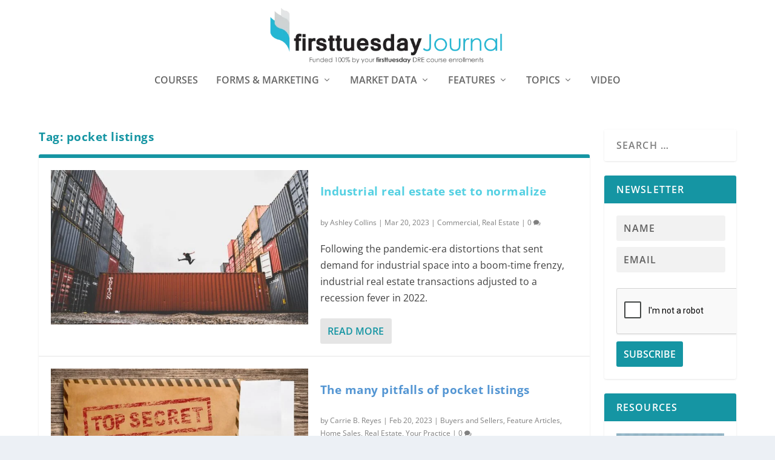

--- FILE ---
content_type: text/html; charset=UTF-8
request_url: https://journal.firsttuesday.us/tags/pocket-listings/
body_size: 19018
content:
  <!DOCTYPE html>
<!--[if IE 6]><html id="ie6"  xmlns="http://www.w3.org/1999/xhtml" prefix="" lang="en-US">
<![endif]-->
<!--[if IE 7]><html id="ie7"  xmlns="http://www.w3.org/1999/xhtml" prefix="" lang="en-US">
<![endif]-->
<!--[if IE 8]><html id="ie8"  xmlns="http://www.w3.org/1999/xhtml" prefix="" lang="en-US">
<![endif]-->
<!--[if !(IE 6) | !(IE 7) | !(IE 8)  ]><!--><html  xmlns="http://www.w3.org/1999/xhtml" prefix="" lang="en-US">
<!--<![endif]--><head><script data-no-optimize="1">var litespeed_docref=sessionStorage.getItem("litespeed_docref");litespeed_docref&&(Object.defineProperty(document,"referrer",{get:function(){return litespeed_docref}}),sessionStorage.removeItem("litespeed_docref"));</script> <meta charset="UTF-8" /><meta http-equiv="X-UA-Compatible" content="IE=edge"><link rel="pingback" href="https://journal.firsttuesday.us/xmlrpc.php" /><!--[if lt IE 9]> <script src="https://journal.firsttuesday.us/wp-content/themes/Extra/scripts/ext/html5.js" type="text/javascript"></script> <![endif]--> <script type="litespeed/javascript">document.documentElement.className='js'</script> <meta name="description" content="Content tagged with pocket listings." /><meta name="keywords" content="pocket listings" /><title>pocket listings | firsttuesday Journal</title><meta name='robots' content='max-image-preview:large' /> <script type="litespeed/javascript">let jqueryParams=[],jQuery=function(r){return jqueryParams=[...jqueryParams,r],jQuery},$=function(r){return jqueryParams=[...jqueryParams,r],$};window.jQuery=jQuery,window.$=jQuery;let customHeadScripts=!1;jQuery.fn=jQuery.prototype={},$.fn=jQuery.prototype={},jQuery.noConflict=function(r){if(window.jQuery)return jQuery=window.jQuery,$=window.jQuery,customHeadScripts=!0,jQuery.noConflict},jQuery.ready=function(r){jqueryParams=[...jqueryParams,r]},$.ready=function(r){jqueryParams=[...jqueryParams,r]},jQuery.load=function(r){jqueryParams=[...jqueryParams,r]},$.load=function(r){jqueryParams=[...jqueryParams,r]},jQuery.fn.ready=function(r){jqueryParams=[...jqueryParams,r]},$.fn.ready=function(r){jqueryParams=[...jqueryParams,r]}</script><link rel='dns-prefetch' href='//fonts.googleapis.com' /><link rel="alternate" type="application/rss+xml" title="firsttuesday Journal &raquo; Feed" href="https://journal.firsttuesday.us/feed/" /><link rel="alternate" type="application/rss+xml" title="firsttuesday Journal &raquo; Comments Feed" href="https://journal.firsttuesday.us/comments/feed/" /><link rel="alternate" type="application/rss+xml" title="firsttuesday Journal &raquo; pocket listings Tag Feed" href="https://journal.firsttuesday.us/tags/pocket-listings/feed/" />
<script id="journ-ready" type="litespeed/javascript">window.advanced_ads_ready=function(e,a){a=a||"complete";var d=function(e){return"interactive"===a?"loading"!==e:"complete"===e};d(document.readyState)?e():document.addEventListener("readystatechange",(function(a){d(a.target.readyState)&&e()}),{once:"interactive"===a})},window.advanced_ads_ready_queue=window.advanced_ads_ready_queue||[]</script> <meta content="Child First Tuesday v.1.0.0" name="generator"/><link data-optimized="2" rel="stylesheet" href="https://journal.firsttuesday.us/wp-content/litespeed/css/03d8ae3d1a57d7bd42e8d324139c56f3.css?ver=bbd7f" /><link rel='preload' id='extra-dynamic-css' href='https://journal.firsttuesday.us/wp-content/et-cache/taxonomy/post_tag/55276/et-extra-dynamic.css' as='style' media='all' onload="this.onload=null;this.rel='stylesheet'" /> <script type="litespeed/javascript" data-src='https://journal.firsttuesday.us/wp-includes/js/jquery/jquery.min.js' id='jquery-core-js'></script> <script id='jquery-js-after' type="litespeed/javascript">jqueryParams.length&&$.each(jqueryParams,function(e,r){if("function"==typeof r){var n=String(r);n.replace("$","jQuery");var a=new Function("return "+n)();$(document).ready(a)}})</script> <link rel="https://api.w.org/" href="https://journal.firsttuesday.us/wp-json/" /><link rel="alternate" type="application/json" href="https://journal.firsttuesday.us/wp-json/wp/v2/tags/35880" /><link rel="EditURI" type="application/rsd+xml" title="RSD" href="https://journal.firsttuesday.us/xmlrpc.php?rsd" /><link rel="wlwmanifest" type="application/wlwmanifest+xml" href="https://journal.firsttuesday.us/wp-includes/wlwmanifest.xml" /><meta name="generator" content="WordPress 6.2.8" /><meta name="cdp-version" content="1.4.6" /><meta name="viewport" content="width=device-width, initial-scale=1.0, maximum-scale=1.0, user-scalable=1" /> <script type="litespeed/javascript">(function(w,d,s,l,i){w[l]=w[l]||[];w[l].push({'gtm.start':new Date().getTime(),event:'gtm.js'});var f=d.getElementsByTagName(s)[0],j=d.createElement(s),dl=l!='dataLayer'?'&l='+l:'';j.async=!0;j.src='https://www.googletagmanager.com/gtm.js?id='+i+dl;f.parentNode.insertBefore(j,f)})(window,document,'script','dataLayer','GTM-T3ZKCQR')</script> <link rel="icon" href="https://journal.firsttuesday.us/wp-content/uploads/cropped-Journal-logo-first-tuesday-real-estate-journal-california1000x1000-32x32.png" sizes="32x32" /><link rel="icon" href="https://journal.firsttuesday.us/wp-content/uploads/cropped-Journal-logo-first-tuesday-real-estate-journal-california1000x1000-192x192.png" sizes="192x192" /><link rel="apple-touch-icon" href="https://journal.firsttuesday.us/wp-content/uploads/cropped-Journal-logo-first-tuesday-real-estate-journal-california1000x1000-180x180.png" /><meta name="msapplication-TileImage" content="https://journal.firsttuesday.us/wp-content/uploads/cropped-Journal-logo-first-tuesday-real-estate-journal-california1000x1000-270x270.png" /></head><body class="archive tag tag-pocket-listings tag-35880 et_extra et_extra_layout et_non_fixed_nav et_pb_gutters3 et_primary_nav_dropdown_animation_Default et_secondary_nav_dropdown_animation_Default with_sidebar with_sidebar_right et_includes_sidebar et-db aa-prefix-journ-">
<svg xmlns="http://www.w3.org/2000/svg" viewBox="0 0 0 0" width="0" height="0" focusable="false" role="none" style="visibility: hidden; position: absolute; left: -9999px; overflow: hidden;" ><defs><filter id="wp-duotone-dark-grayscale"><feColorMatrix color-interpolation-filters="sRGB" type="matrix" values=" .299 .587 .114 0 0 .299 .587 .114 0 0 .299 .587 .114 0 0 .299 .587 .114 0 0 " /><feComponentTransfer color-interpolation-filters="sRGB" ><feFuncR type="table" tableValues="0 0.49803921568627" /><feFuncG type="table" tableValues="0 0.49803921568627" /><feFuncB type="table" tableValues="0 0.49803921568627" /><feFuncA type="table" tableValues="1 1" /></feComponentTransfer><feComposite in2="SourceGraphic" operator="in" /></filter></defs></svg><svg xmlns="http://www.w3.org/2000/svg" viewBox="0 0 0 0" width="0" height="0" focusable="false" role="none" style="visibility: hidden; position: absolute; left: -9999px; overflow: hidden;" ><defs><filter id="wp-duotone-grayscale"><feColorMatrix color-interpolation-filters="sRGB" type="matrix" values=" .299 .587 .114 0 0 .299 .587 .114 0 0 .299 .587 .114 0 0 .299 .587 .114 0 0 " /><feComponentTransfer color-interpolation-filters="sRGB" ><feFuncR type="table" tableValues="0 1" /><feFuncG type="table" tableValues="0 1" /><feFuncB type="table" tableValues="0 1" /><feFuncA type="table" tableValues="1 1" /></feComponentTransfer><feComposite in2="SourceGraphic" operator="in" /></filter></defs></svg><svg xmlns="http://www.w3.org/2000/svg" viewBox="0 0 0 0" width="0" height="0" focusable="false" role="none" style="visibility: hidden; position: absolute; left: -9999px; overflow: hidden;" ><defs><filter id="wp-duotone-purple-yellow"><feColorMatrix color-interpolation-filters="sRGB" type="matrix" values=" .299 .587 .114 0 0 .299 .587 .114 0 0 .299 .587 .114 0 0 .299 .587 .114 0 0 " /><feComponentTransfer color-interpolation-filters="sRGB" ><feFuncR type="table" tableValues="0.54901960784314 0.98823529411765" /><feFuncG type="table" tableValues="0 1" /><feFuncB type="table" tableValues="0.71764705882353 0.25490196078431" /><feFuncA type="table" tableValues="1 1" /></feComponentTransfer><feComposite in2="SourceGraphic" operator="in" /></filter></defs></svg><svg xmlns="http://www.w3.org/2000/svg" viewBox="0 0 0 0" width="0" height="0" focusable="false" role="none" style="visibility: hidden; position: absolute; left: -9999px; overflow: hidden;" ><defs><filter id="wp-duotone-blue-red"><feColorMatrix color-interpolation-filters="sRGB" type="matrix" values=" .299 .587 .114 0 0 .299 .587 .114 0 0 .299 .587 .114 0 0 .299 .587 .114 0 0 " /><feComponentTransfer color-interpolation-filters="sRGB" ><feFuncR type="table" tableValues="0 1" /><feFuncG type="table" tableValues="0 0.27843137254902" /><feFuncB type="table" tableValues="0.5921568627451 0.27843137254902" /><feFuncA type="table" tableValues="1 1" /></feComponentTransfer><feComposite in2="SourceGraphic" operator="in" /></filter></defs></svg><svg xmlns="http://www.w3.org/2000/svg" viewBox="0 0 0 0" width="0" height="0" focusable="false" role="none" style="visibility: hidden; position: absolute; left: -9999px; overflow: hidden;" ><defs><filter id="wp-duotone-midnight"><feColorMatrix color-interpolation-filters="sRGB" type="matrix" values=" .299 .587 .114 0 0 .299 .587 .114 0 0 .299 .587 .114 0 0 .299 .587 .114 0 0 " /><feComponentTransfer color-interpolation-filters="sRGB" ><feFuncR type="table" tableValues="0 0" /><feFuncG type="table" tableValues="0 0.64705882352941" /><feFuncB type="table" tableValues="0 1" /><feFuncA type="table" tableValues="1 1" /></feComponentTransfer><feComposite in2="SourceGraphic" operator="in" /></filter></defs></svg><svg xmlns="http://www.w3.org/2000/svg" viewBox="0 0 0 0" width="0" height="0" focusable="false" role="none" style="visibility: hidden; position: absolute; left: -9999px; overflow: hidden;" ><defs><filter id="wp-duotone-magenta-yellow"><feColorMatrix color-interpolation-filters="sRGB" type="matrix" values=" .299 .587 .114 0 0 .299 .587 .114 0 0 .299 .587 .114 0 0 .299 .587 .114 0 0 " /><feComponentTransfer color-interpolation-filters="sRGB" ><feFuncR type="table" tableValues="0.78039215686275 1" /><feFuncG type="table" tableValues="0 0.94901960784314" /><feFuncB type="table" tableValues="0.35294117647059 0.47058823529412" /><feFuncA type="table" tableValues="1 1" /></feComponentTransfer><feComposite in2="SourceGraphic" operator="in" /></filter></defs></svg><svg xmlns="http://www.w3.org/2000/svg" viewBox="0 0 0 0" width="0" height="0" focusable="false" role="none" style="visibility: hidden; position: absolute; left: -9999px; overflow: hidden;" ><defs><filter id="wp-duotone-purple-green"><feColorMatrix color-interpolation-filters="sRGB" type="matrix" values=" .299 .587 .114 0 0 .299 .587 .114 0 0 .299 .587 .114 0 0 .299 .587 .114 0 0 " /><feComponentTransfer color-interpolation-filters="sRGB" ><feFuncR type="table" tableValues="0.65098039215686 0.40392156862745" /><feFuncG type="table" tableValues="0 1" /><feFuncB type="table" tableValues="0.44705882352941 0.4" /><feFuncA type="table" tableValues="1 1" /></feComponentTransfer><feComposite in2="SourceGraphic" operator="in" /></filter></defs></svg><svg xmlns="http://www.w3.org/2000/svg" viewBox="0 0 0 0" width="0" height="0" focusable="false" role="none" style="visibility: hidden; position: absolute; left: -9999px; overflow: hidden;" ><defs><filter id="wp-duotone-blue-orange"><feColorMatrix color-interpolation-filters="sRGB" type="matrix" values=" .299 .587 .114 0 0 .299 .587 .114 0 0 .299 .587 .114 0 0 .299 .587 .114 0 0 " /><feComponentTransfer color-interpolation-filters="sRGB" ><feFuncR type="table" tableValues="0.098039215686275 1" /><feFuncG type="table" tableValues="0 0.66274509803922" /><feFuncB type="table" tableValues="0.84705882352941 0.41960784313725" /><feFuncA type="table" tableValues="1 1" /></feComponentTransfer><feComposite in2="SourceGraphic" operator="in" /></filter></defs></svg><script type="litespeed/javascript">function togglePlay(){var audio=document.getElementById('audioPlayer');var button=document.getElementById('playPauseBtn');if(audio.paused){audio.play();button.textContent="Pause"}else{audio.pause();button.textContent="Play"}}</script> <div id="page-container" class="page-container"><header class="header centered"><div id="main-header-wrapper"><div id="main-header" data-fixed-height="221"><div class="container">
<a class="logo" href="https://journal.firsttuesday.us/" data-fixed-height="51">
<img data-lazyloaded="1" src="[data-uri]" data-src="http://journal.firsttuesday.us/wp-content/uploads/Journal-Logo-tagline.png.webp" width="637" height="178" alt="firsttuesday Journal" id="logo" />
</a><div id="et-navigation"><ul id="et-menu" class="nav"><li id="menu-item-87960" class="menu-item menu-item-type-custom menu-item-object-custom menu-item-87960"><a href="https://www.firsttuesday.us?utm_source=journal&#038;utm_medium=journal&#038;utm_campaign=journal">Courses</a></li><li id="menu-item-24231" class="menu-item menu-item-type-post_type menu-item-object-page menu-item-has-children menu-item-24231"><a href="https://journal.firsttuesday.us/forms-download-2/">Forms &#038; Marketing</a><ul class="sub-menu"><li id="menu-item-24315" class="menu-item menu-item-type-post_type menu-item-object-page menu-item-24315"><a href="https://journal.firsttuesday.us/forms-download-2/">Download 400+ RPI Real Estate Forms</a></li><li id="menu-item-19802" class="menu-item menu-item-type-post_type menu-item-object-page menu-item-19802"><a href="https://journal.firsttuesday.us/farm-letters/">300+ FARM Letters</a></li><li id="menu-item-49439" class="menu-item menu-item-type-post_type menu-item-object-page menu-item-49439"><a href="https://journal.firsttuesday.us/client-qa-flyers/">Client Q&#038;A Flyers</a></li></ul></li><li id="menu-item-20416" class="menu-item menu-item-type-taxonomy menu-item-object-category menu-item-has-children menu-item-20416"><a href="https://journal.firsttuesday.us/topics/articles/index/market-watch/">Market Data</a><ul class="sub-menu"><li id="menu-item-65069" class="menu-item menu-item-type-post_type menu-item-object-page menu-item-65069"><a href="https://journal.firsttuesday.us/first-tuesday-market-charts/">All Market Charts</a></li><li id="menu-item-22596" class="menu-item menu-item-type-taxonomy menu-item-object-category menu-item-22596"><a href="https://journal.firsttuesday.us/topics/articles/index/market-watch/home-sales-economics/">Home Sales Data</a></li><li id="menu-item-51894" class="menu-item menu-item-type-post_type menu-item-object-page menu-item-51894"><a href="https://journal.firsttuesday.us/first-tuesday-local/">firsttuesday Local</a></li><li id="menu-item-90592" class="menu-item menu-item-type-custom menu-item-object-custom menu-item-90592"><a href="https://journal.firsttuesday.us/dre-licensee-profile/">DRE Licensee Profile</a></li></ul></li><li id="menu-item-20407" class="menu-item menu-item-type-taxonomy menu-item-object-category menu-item-has-children menu-item-20407"><a href="https://journal.firsttuesday.us/topics/articles/index/">Features</a><ul class="sub-menu"><li id="menu-item-95001" class="menu-item menu-item-type-taxonomy menu-item-object-category menu-item-has-children menu-item-95001"><a href="https://journal.firsttuesday.us/topics/articles/feature-articles/">Features</a><ul class="sub-menu"><li id="menu-item-95002" class="menu-item menu-item-type-taxonomy menu-item-object-category menu-item-95002"><a href="https://journal.firsttuesday.us/topics/articles/feature-articles/">Feature Articles</a></li><li id="menu-item-95003" class="menu-item menu-item-type-taxonomy menu-item-object-category menu-item-95003"><a href="https://journal.firsttuesday.us/topics/articles/fundamentals/your-practice/">Your Practice</a></li><li id="menu-item-81008" class="menu-item menu-item-type-taxonomy menu-item-object-category menu-item-81008"><a href="https://journal.firsttuesday.us/topics/articles/law/new-laws/">New Laws</a></li><li id="menu-item-95004" class="menu-item menu-item-type-taxonomy menu-item-object-category menu-item-95004"><a href="https://journal.firsttuesday.us/topics/articles/index/recent-case-decisions/">Recent Case Decisions</a></li><li id="menu-item-79686" class="menu-item menu-item-type-post_type menu-item-object-page menu-item-79686"><a href="https://journal.firsttuesday.us/legislative-gossip-page/">Legislative Gossip</a></li><li id="menu-item-78147" class="menu-item menu-item-type-post_type menu-item-object-page menu-item-78147"><a href="https://journal.firsttuesday.us/recommended-legislation/">Change the Law</a></li><li id="menu-item-92683" class="menu-item menu-item-type-taxonomy menu-item-object-category menu-item-92683"><a href="https://journal.firsttuesday.us/topics/articles/index/letters-to-the-editor/">Letters to the Editor</a></li></ul></li><li id="menu-item-95005" class="menu-item menu-item-type-taxonomy menu-item-object-category menu-item-has-children menu-item-95005"><a href="https://journal.firsttuesday.us/topics/articles/">Tools and Guides</a><ul class="sub-menu"><li id="menu-item-35916" class="menu-item menu-item-type-post_type menu-item-object-page menu-item-35916"><a href="https://journal.firsttuesday.us/first-tuesday-real-estate-dictionary/">Real Estate Dictionary</a></li><li id="menu-item-45719" class="menu-item menu-item-type-post_type menu-item-object-page menu-item-45719"><a href="https://journal.firsttuesday.us/broker-search/">Broker Search</a></li><li id="menu-item-21173" class="menu-item menu-item-type-post_type menu-item-object-page menu-item-21173"><a href="https://journal.firsttuesday.us/real-estate-attorney-database/">Attorney Database</a></li><li id="menu-item-36912" class="menu-item menu-item-type-post_type menu-item-object-page menu-item-36912"><a href="https://journal.firsttuesday.us/real-estate-knowledge-explained/">Real estate, Explained</a></li><li id="menu-item-95007" class="menu-item menu-item-type-taxonomy menu-item-object-category menu-item-95007"><a href="https://journal.firsttuesday.us/topics/articles/property-management/">Property Management</a></li><li id="menu-item-95008" class="menu-item menu-item-type-post_type menu-item-object-post menu-item-95008"><a href="https://journal.firsttuesday.us/mlo-recession-sidle-hustle-guide-e-book/90645/">MLO Recession Side Hustle Guide</a></li><li id="menu-item-95009" class="menu-item menu-item-type-taxonomy menu-item-object-category menu-item-95009"><a href="https://journal.firsttuesday.us/topics/articles/index/recessions/">Recession Survival Strategies</a></li><li id="menu-item-92682" class="menu-item menu-item-type-post_type menu-item-object-page menu-item-92682"><a href="https://journal.firsttuesday.us/due-on-clause-page/">Due-on clause</a></li><li id="menu-item-71486" class="menu-item menu-item-type-post_type menu-item-object-page menu-item-71486"><a href="https://journal.firsttuesday.us/finders/">Finder Recruits</a></li><li id="menu-item-32691" class="menu-item menu-item-type-post_type menu-item-object-page menu-item-32691"><a href="https://journal.firsttuesday.us/economic-timeline/">Market Timeline</a></li><li id="menu-item-95010" class="menu-item menu-item-type-post_type menu-item-object-post menu-item-95010"><a href="https://journal.firsttuesday.us/legislative-steps-toward-more-affordable-housing/64084/">Housing Crisis Legislation</a></li></ul></li><li id="menu-item-97901" class="menu-item menu-item-type-custom menu-item-object-custom menu-item-97901"><a href="https://journal.firsttuesday.us/quilix-newsletter-archive/">Quilix Newsletter</a></li></ul></li><li id="menu-item-74121" class="menu-item menu-item-type-taxonomy menu-item-object-category menu-item-has-children menu-item-74121"><a href="https://journal.firsttuesday.us/topics/articles/">Topics</a><ul class="sub-menu"><li id="menu-item-74124" class="menu-item menu-item-type-taxonomy menu-item-object-category menu-item-74124"><a href="https://journal.firsttuesday.us/topics/articles/fundamentals/">Fundamentals</a></li><li id="menu-item-96659" class="menu-item menu-item-type-taxonomy menu-item-object-category menu-item-96659"><a href="https://journal.firsttuesday.us/topics/articles/buyer-representation/">Buyer Representation</a></li><li id="menu-item-74122" class="menu-item menu-item-type-taxonomy menu-item-object-category menu-item-74122"><a href="https://journal.firsttuesday.us/topics/articles/economics/">Economics</a></li><li id="menu-item-74126" class="menu-item menu-item-type-taxonomy menu-item-object-category menu-item-74126"><a href="https://journal.firsttuesday.us/topics/articles/law/">Laws and Regulations</a></li><li id="menu-item-79824" class="menu-item menu-item-type-taxonomy menu-item-object-category menu-item-79824"><a href="https://journal.firsttuesday.us/topics/articles/law/fair-housing/">Fair Housing</a></li><li id="menu-item-74123" class="menu-item menu-item-type-taxonomy menu-item-object-category menu-item-74123"><a href="https://journal.firsttuesday.us/topics/articles/finance/">Finance</a></li><li id="menu-item-74128" class="menu-item menu-item-type-taxonomy menu-item-object-category menu-item-74128"><a href="https://journal.firsttuesday.us/topics/articles/property-management/">Property Management</a></li><li id="menu-item-74125" class="menu-item menu-item-type-taxonomy menu-item-object-category menu-item-74125"><a href="https://journal.firsttuesday.us/topics/articles/investment/">Investment</a></li><li id="menu-item-74127" class="menu-item menu-item-type-taxonomy menu-item-object-category menu-item-74127"><a href="https://journal.firsttuesday.us/topics/articles/mortgages/">Mortgages</a></li><li id="menu-item-40817" class="menu-item menu-item-type-taxonomy menu-item-object-category menu-item-40817"><a href="https://journal.firsttuesday.us/topics/forms/">Form Matters</a></li></ul></li><li id="menu-item-76332" class="menu-item menu-item-type-taxonomy menu-item-object-category menu-item-76332"><a href="https://journal.firsttuesday.us/topics/articles/index/video/">Video</a></li></ul><div id="et-mobile-navigation">
<span class="show-menu"><div class="show-menu-button">
<span></span>
<span></span>
<span></span></div><p>Select Page</p>
</span><nav></nav></div></div></div></div></div></header><div id="main-content"><div class="container"><div id="content-area" class="with_sidebar with_sidebar_right clearfix"><div class="et_pb_extra_column_main"><h1>Tag: <span>pocket listings</span></h1><div class="et_pb_section et_pb_section_0 et_section_regular" ><div class="et_pb_row et_pb_row_0"><div class="et_pb_column et_pb_column_4_4 et_pb_column_0  et_pb_css_mix_blend_mode_passthrough et-last-child"><div  class="posts-blog-feed-module post-module et_pb_extra_module standard  et_pb_posts_blog_feed_standard_0 paginated et_pb_extra_module" style="border-color:#1595a3;" data-current_page="1" data-et_column_type="" data-show_featured_image="1" data-show_author="1" data-show_categories="1" data-show_date="1" data-show_rating="" data-show_more="1" data-show_comments="1" data-date_format="M j, Y" data-posts_per_page="20" data-order="desc" data-orderby="date" data-category_id="" data-content_length="excerpt" data-blog_feed_module_type="standard" data-hover_overlay_icon="" data-use_tax_query="1"><div class="paginated_content"><div class="paginated_page paginated_page_1 active"   data-columns><article id="post-89551" class="post et-format- post-89551 type-post status-publish format-standard has-post-thumbnail hentry category-commercial category-articles tag-commercial-real-estate tag-disclosures tag-industrial-real-estate tag-pocket-listings tag-vacancy-rates et-has-post-format-content et_post_format-et-post-format-standard"><div class="header">
<a href="https://journal.firsttuesday.us/industrial-real-estate-set-to-normalize/89551/" title="Industrial real estate set to normalize" class="featured-image">
<img data-lazyloaded="1" src="[data-uri]" width="627" height="376" data-src="https://journal.firsttuesday.us/wp-content/uploads/industrial-containers-e1679341969147-627x376.jpg.webp" alt="Industrial real estate set to normalize" /><span class="et_pb_extra_overlay"></span>
</a></div><div class="post-content"><h2 class="post-title entry-title"><a class="et-accent-color" style="color:#54d0e2;" href="https://journal.firsttuesday.us/industrial-real-estate-set-to-normalize/89551/">Industrial real estate set to normalize</a></h2><div class="post-meta vcard"><p>by <a href="https://journal.firsttuesday.us/author/acollins/" class="url fn" title="Posts by Ashley Collins" rel="author">Ashley Collins</a> | <span class="updated">Mar 20, 2023</span> | <a href="https://journal.firsttuesday.us/topics/articles/investment/commercial/" rel="tag">Commercial</a>, <a href="https://journal.firsttuesday.us/topics/articles/" rel="tag">Real Estate</a> | <a class="comments-link" href="https://journal.firsttuesday.us/industrial-real-estate-set-to-normalize/89551/#comments">0 <span title="comment count" class="comment-bubble post-meta-icon"></span></a></p></div><div class="excerpt entry-summary"><p>Following the pandemic-era distortions that sent demand for industrial space into a boom-time frenzy, industrial real estate transactions adjusted to a recession fever in 2022.</p><a class="read-more-button" data-icon="" href="https://journal.firsttuesday.us/industrial-real-estate-set-to-normalize/89551/">Read More</a></div></div></article><article id="post-89065" class="post et-format- post-89065 type-post status-publish format-standard has-post-thumbnail hentry category-buyers-and-sellers category-feature-articles category-home-sales-economics category-articles category-your-practice tag-dual-agency tag-multiple-listing-service-MLS tag-pocket-listings tag-recession et-has-post-format-content et_post_format-et-post-format-standard"><div class="header">
<a href="https://journal.firsttuesday.us/the-many-pitfalls-of-pocket-listings/89065/" title="The many pitfalls of pocket listings" class="featured-image">
<img data-lazyloaded="1" src="[data-uri]" width="627" height="376" data-src="https://journal.firsttuesday.us/wp-content/uploads/Top-Secret-Listing-627x376.jpg.webp" alt="The many pitfalls of pocket listings" /><span class="et_pb_extra_overlay"></span>
</a></div><div class="post-content"><h2 class="post-title entry-title"><a class="et-accent-color" style="color:#5496d3;" href="https://journal.firsttuesday.us/the-many-pitfalls-of-pocket-listings/89065/">The many pitfalls of pocket listings</a></h2><div class="post-meta vcard"><p>by <a href="https://journal.firsttuesday.us/author/cbruner/" class="url fn" title="Posts by Carrie B. Reyes" rel="author">Carrie B. Reyes</a> | <span class="updated">Feb 20, 2023</span> | <a href="https://journal.firsttuesday.us/topics/articles/law/buyers-and-sellers/" rel="tag">Buyers and Sellers</a>, <a href="https://journal.firsttuesday.us/topics/articles/feature-articles/" rel="tag">Feature Articles</a>, <a href="https://journal.firsttuesday.us/topics/articles/index/market-watch/home-sales-economics/" rel="tag">Home Sales</a>, <a href="https://journal.firsttuesday.us/topics/articles/" rel="tag">Real Estate</a>, <a href="https://journal.firsttuesday.us/topics/articles/fundamentals/your-practice/" rel="tag">Your Practice</a> | <a class="comments-link" href="https://journal.firsttuesday.us/the-many-pitfalls-of-pocket-listings/89065/#comments">0 <span title="comment count" class="comment-bubble post-meta-icon"></span></a></p></div><div class="excerpt entry-summary"><p>The risky business of pocket listings are dangerous for sellers, buyers — and brokers.</p><a class="read-more-button" data-icon="" href="https://journal.firsttuesday.us/the-many-pitfalls-of-pocket-listings/89065/">Read More</a></div></div></article><article id="post-77742" class="post et-format- post-77742 type-post status-publish format-standard has-post-thumbnail hentry category-economics category-articles category-recessions category-your-practice tag-california-real-estate tag-multiple-listing-service-MLS tag-pocket-listings tag-residential-construction et-has-post-format-content et_post_format-et-post-format-standard"><div class="header">
<a href="https://journal.firsttuesday.us/coming-soon-to-your-local-mls-pocket-listings/77742/" title="“Coming Soon” to your local MLS: pocket listings" class="featured-image">
<img data-lazyloaded="1" src="[data-uri]" width="627" height="376" data-src="https://journal.firsttuesday.us/wp-content/uploads/businessman-money-pocket-627x376.jpg.webp" alt="“Coming Soon” to your local MLS: pocket listings" /><span class="et_pb_extra_overlay"></span>
</a></div><div class="post-content"><h2 class="post-title entry-title"><a class="et-accent-color" style="color:#8e6ecf;" href="https://journal.firsttuesday.us/coming-soon-to-your-local-mls-pocket-listings/77742/">“Coming Soon” to your local MLS: pocket listings</a></h2><div class="post-meta vcard"><p>by <a href="https://journal.firsttuesday.us/author/amyperry/" class="url fn" title="Posts by Amy Platero" rel="author">Amy Platero</a> | <span class="updated">May 14, 2021</span> | <a href="https://journal.firsttuesday.us/topics/articles/economics/" rel="tag">Economics</a>, <a href="https://journal.firsttuesday.us/topics/articles/" rel="tag">Real Estate</a>, <a href="https://journal.firsttuesday.us/topics/articles/index/recessions/" rel="tag">Recessions</a>, <a href="https://journal.firsttuesday.us/topics/articles/fundamentals/your-practice/" rel="tag">Your Practice</a> | <a class="comments-link" href="https://journal.firsttuesday.us/coming-soon-to-your-local-mls-pocket-listings/77742/#comments">0 <span title="comment count" class="comment-bubble post-meta-icon"></span></a></p></div><div class="excerpt entry-summary"><p>Agents may now use a new status for multiple listing service (MLS) listings called Coming Soon. But how much does it encourage underhanded tactics?</p><a class="read-more-button" data-icon="" href="https://journal.firsttuesday.us/coming-soon-to-your-local-mls-pocket-listings/77742/">Read More</a></div></div></article><article id="post-70076" class="post et-format- post-70076 type-post status-publish format-standard has-post-thumbnail hentry category-home-sales-economics category-your-practice tag-dual-agency tag-multiple-listing-service-MLS tag-pocket-listings et-has-post-format-content et_post_format-et-post-format-standard"><div class="header">
<a href="https://journal.firsttuesday.us/why-pocket-listings-harm-buyers-sellers-and-agents/70076/" title="Why pocket listings harm buyers, sellers and agents" class="featured-image">
<img data-lazyloaded="1" src="[data-uri]" width="627" height="376" data-src="https://journal.firsttuesday.us/wp-content/uploads/Pocket-listing-627x376.jpg.webp" alt="Why pocket listings harm buyers, sellers and agents" /><span class="et_pb_extra_overlay"></span>
</a></div><div class="post-content"><h2 class="post-title entry-title"><a class="et-accent-color" style="color:#54d0e2;" href="https://journal.firsttuesday.us/why-pocket-listings-harm-buyers-sellers-and-agents/70076/">Why pocket listings harm buyers, sellers and agents</a></h2><div class="post-meta vcard"><p>by <a href="https://journal.firsttuesday.us/author/cbruner/" class="url fn" title="Posts by Carrie B. Reyes" rel="author">Carrie B. Reyes</a> | <span class="updated">Dec 18, 2019</span> | <a href="https://journal.firsttuesday.us/topics/articles/index/market-watch/home-sales-economics/" rel="tag">Home Sales</a>, <a href="https://journal.firsttuesday.us/topics/articles/fundamentals/your-practice/" rel="tag">Your Practice</a> | <a class="comments-link" href="https://journal.firsttuesday.us/why-pocket-listings-harm-buyers-sellers-and-agents/70076/#comments">2 <span title="comment count" class="comment-bubble post-meta-icon"></span></a></p></div><div class="excerpt entry-summary"><p>The pitfalls of exclusive pocket listings outweigh the limited benefits.</p><a class="read-more-button" data-icon="" href="https://journal.firsttuesday.us/why-pocket-listings-harm-buyers-sellers-and-agents/70076/">Read More</a></div></div></article></div></div><span class="loader"><img data-lazyloaded="1" src="[data-uri]" width="16" height="16" data-src="https://journal.firsttuesday.us/wp-content/themes/Extra/images/pagination-loading.gif" alt="Loading" /></span></div></div></div></div></div><div class="et_pb_extra_column_sidebar"><div id="search-2" class="et_pb_widget widget_search"><h4 class="widgettitle"></h4><form role="search" method="get" class="search-form" action="https://journal.firsttuesday.us/">
<label>
<span class="screen-reader-text">Search for:</span>
<input type="search" class="search-field" placeholder="Search &hellip;" value="" name="s" data-swplive="true" data-swpengine="default" data-swpconfig="default" />
</label>
<input type="submit" class="search-submit" value="Search" /></form></div><div id="custom_html-13" class="widget_text et_pb_widget widget_custom_html"><h4 class="widgettitle">Newsletter</h4><div class="textwidget custom-html-widget"><form id="walkin-form" action="https://www.firsttuesday.us/walkin-newsltr.cfm" method="post" name="walkin-form" target="_blank"><p style="text-align: center;"><input id="firstname" style="border: 0px solid #004B8B; width:180px;" title="Please enter only letters, commas, apostrophes, spaces or hyphens" maxlength="70" name="firstname" pattern="^[a-zA-Z ,'-]+$" size="30" type="text" placeholder="Name" /> <input id="blockregistrationfirsttuesday" name="blockregistrationfirsttuesday" type="hidden" /> <input id="email" style="border: 0px solid #004B8B; margin-top:10px; width:180px;" maxlength="70" name="email" pattern="[\w\d]([-_.]?[\w\d])*@[\w\d]([-.]?[\w\d])*\.([a-zA-Z]{2,20})" size="30" type="email" placeholder="Email" /><div class="g-recaptcha" data-sitekey="6LfuN_gbAAAAAN83fW61u2d8R4_w6YRxZblk0L04" style="margin-top:10px;"></div><input id="subscribe" class="btn btn-danger" style="background-color:#1595a3;color:white; margin-top:10px;" name="subscribe" type="submit" value="Subscribe" /></p></form><script src="https://www.google.com/recaptcha/api.js" async defer></script> <script type="litespeed/javascript">document.getElementById('walkin-form').addEventListener('submit',function(event){const captchaResponse=grecaptcha.getResponse();if(!captchaResponse){event.preventDefault();alert('Please complete the CAPTCHA to submit the form.')}})</script> </div></div><div id="custom_html-3" class="widget_text et_pb_widget widget_custom_html"><h4 class="widgettitle">Resources</h4><div class="textwidget custom-html-widget"><center><a href="http://journal.firsttuesday.us/forms-download-2/"><img data-lazyloaded="1" src="[data-uri]" width="216" height="129" alt="RPI Forms" data-src="http://journal.firsttuesday.us/wp-content/uploads/Forms-Graphic.png.webp"></a></center><center><a href="http://journal.firsttuesday.us/farm-letters/"><img data-lazyloaded="1" src="[data-uri]" width="216" height="129" alt="FARM letters" data-src="http://journal.firsttuesday.us/wp-content/uploads/FARMs-Graphic-1.png.webp"></a></center><center><a href="http://journal.firsttuesday.us/first-tuesday-market-charts/"><img data-lazyloaded="1" src="[data-uri]" width="216" height="129" alt="Market Charts" data-src="http://journal.firsttuesday.us/wp-content/uploads/Charts-Graphic-1.png.webp"></a></center><center><a href="http://journal.firsttuesday.us/property-management-101/82682/"><img data-lazyloaded="1" src="[data-uri]" width="216" height="129" alt="Property Management Resources" data-src="http://journal.firsttuesday.us/wp-content/uploads/PM-101-Graphic.png.webp"></a></center></div></div><div class="et_pb_widget journ-widget"><h4 class="widgettitle">Education</h4><a href="https://www.firsttuesday.us/vrc_promo.cfm?adsource=1050&#038;utm_source=journal&#038;utm_medium=journal&#038;utm_campaign=journal" aria-label="Gone-Hollywood-Portrait"><img data-lazyloaded="1" src="[data-uri]" data-src="https://journal.firsttuesday.us/wp-content/uploads/Gone-Hollywood-Portrait.png.webp" alt=""  width="262" height="450"   /></a></div><div id="listcategorypostswidget-3" class="et_pb_widget widget_listcategorypostswidget"><h4 class="widgettitle">Latest Video</h4><ul class="lcp_catlist" id="lcp_instance_listcategorypostswidget-3"><li><a href="https://journal.firsttuesday.us/the-sellers-costs-to-properly-market-their-property-for-sale/99444/">The Seller’s Costs to Properly Market their Property for Sale</a><a href="https://journal.firsttuesday.us/the-sellers-costs-to-properly-market-their-property-for-sale/99444/" title="The Seller’s Costs to Properly Market their Property for Sale"><img data-lazyloaded="1" src="[data-uri]" width="230" height="130" data-src="https://journal.firsttuesday.us/wp-content/uploads/Sellers-Cost-to-Properly-Market-the-Property-for-Sale_custom-image-230x130.jpg" class="lcp_thumbnail wp-post-image" alt="The Seller’s Costs to Properly Market their Property for Sale" decoding="async" data-srcset="https://journal.firsttuesday.us/wp-content/uploads/Sellers-Cost-to-Properly-Market-the-Property-for-Sale_custom-image-230x130.jpg 230w, https://journal.firsttuesday.us/wp-content/uploads/Sellers-Cost-to-Properly-Market-the-Property-for-Sale_custom-image-640x360.jpg 640w, https://journal.firsttuesday.us/wp-content/uploads/Sellers-Cost-to-Properly-Market-the-Property-for-Sale_custom-image-768x432.jpg 768w, https://journal.firsttuesday.us/wp-content/uploads/Sellers-Cost-to-Properly-Market-the-Property-for-Sale_custom-image-1536x864.jpg 1536w, https://journal.firsttuesday.us/wp-content/uploads/Sellers-Cost-to-Properly-Market-the-Property-for-Sale_custom-image-2048x1152.jpg 2048w, https://journal.firsttuesday.us/wp-content/uploads/Sellers-Cost-to-Properly-Market-the-Property-for-Sale_custom-image-1080x608.jpg 1080w" data-sizes="(max-width: 230px) 100vw, 230px" /></a></li></ul><a href="https://journal.firsttuesday.us/topics/articles/index/video/"> </a></div><div id="recent-posts-2" class="et_pb_widget widget_recent_entries"><h4 class="widgettitle">Latest posts</h4><ul><li>
<a href="https://journal.firsttuesday.us/the-sellers-costs-to-properly-market-their-property-for-sale/99444/">The Seller’s Costs to Properly Market their Property for Sale</a>
<span class="post-date">January 16, 2026</span></li></ul></div><div id="custom_html-2" class="widget_text et_pb_widget widget_custom_html"><h4 class="widgettitle">Get to know us</h4><div class="textwidget custom-html-widget"><a href="http://journal.firsttuesday.us/about-us/"><img data-lazyloaded="1" src="[data-uri]" width="792" height="216" alt="About firsttuedsay" data-src="http://journal.firsttuesday.us/wp-content/uploads/NEW-firsttuesday-logo-blu_gry.png.webp"></a></div></div><div id="custom_html-4" class="widget_text et_pb_widget widget_custom_html"><h4 class="widgettitle">Products &#038; Services</h4><div class="textwidget custom-html-widget"><a href="https://www.firsttuesday.us/GeneralInfo.cfm?utm_source=journal&utm_medium=journal&utm_campaign=journal"><img data-lazyloaded="1" src="[data-uri]" width="368" height="355" style="display: flex; margin: auto;" alt="Proudly serving California licensees for over 40 years" data-src="http://journal.firsttuesday.us/wp-content/uploads/ft-40-years.png.webp"></a></div></div></div></div></div></div><footer id="footer" class="footer_columns_3"><div id="footer-bottom"><div class="container"><p id="footer-info">Designed by <a href="http://www.elegantthemes.com" title="Premium WordPress Themes">Elegant Themes</a> | Powered by <a href="http://www.wordpress.org">WordPress</a></p><div id="footer-nav"><ul class="et-extra-social-icons" style=""><li class="et-extra-social-icon facebook">
<a href="https://www.facebook.com/firsttuesdayRE/" class="et-extra-icon et-extra-icon-background-none et-extra-icon-facebook"></a></li><li class="et-extra-social-icon twitter">
<a href="https://twitter.com/firsttuesdayre" class="et-extra-icon et-extra-icon-background-none et-extra-icon-twitter"></a></li></ul></div></div></div></footer></div> <script type="litespeed/javascript">soundManager.useFlashBlock=!0;soundManager.url='https://journal.firsttuesday.us/wp-content/plugins/compact-wp-audio-player/swf/soundmanager2.swf';function play_mp3(flg,ids,mp3url,volume,loops){var pieces=mp3url.split("|");if(pieces.length>1){mp3file=pieces[0];oggfile=pieces[1];mp3url=new Array(mp3file,oggfile)}
soundManager.createSound({id:'btnplay_'+ids,volume:volume,url:mp3url});if(flg=='play'){soundManager.play('btnplay_'+ids,{onfinish:function(){if(loops=='true'){loopSound('btnplay_'+ids)}else{document.getElementById('btnplay_'+ids).style.display='inline';document.getElementById('btnstop_'+ids).style.display='none'}}})}else if(flg=='stop'){soundManager.pause('btnplay_'+ids)}}
function show_hide(flag,ids){if(flag=='play'){document.getElementById('btnplay_'+ids).style.display='none';document.getElementById('btnstop_'+ids).style.display='inline'}else if(flag=='stop'){document.getElementById('btnplay_'+ids).style.display='inline';document.getElementById('btnstop_'+ids).style.display='none'}}
function loopSound(soundID){window.setTimeout(function(){soundManager.play(soundID,{onfinish:function(){loopSound(soundID)}})},1)}
function stop_all_tracks(){soundManager.stopAll();var inputs=document.getElementsByTagName("input");for(var i=0;i<inputs.length;i++){if(inputs[i].id.indexOf("btnplay_")==0){inputs[i].style.display='inline'}
if(inputs[i].id.indexOf("btnstop_")==0){inputs[i].style.display='none'}}}</script> <script type="litespeed/javascript">var _SEARCHWP_LIVE_AJAX_SEARCH_BLOCKS=!0;var _SEARCHWP_LIVE_AJAX_SEARCH_ENGINE='default';var _SEARCHWP_LIVE_AJAX_SEARCH_CONFIG='default'</script> 
<noscript><iframe data-lazyloaded="1" src="about:blank" data-litespeed-src="https://www.googletagmanager.com/ns.html?id=GTM-T3ZKCQR" height="0" width="0" style="display:none;visibility:hidden"></iframe></noscript>
 <script id='wp-polls-js-extra' type="litespeed/javascript">var pollsL10n={"ajax_url":"https:\/\/journal.firsttuesday.us\/wp-admin\/admin-ajax.php","text_wait":"Your last request is still being processed. Please wait a while ...","text_valid":"Please choose a valid poll answer.","text_multiple":"Maximum number of choices allowed: ","show_loading":"0","show_fading":"0"}</script> <script id='ppress-frontend-script-js-extra' type="litespeed/javascript">var pp_ajax_form={"ajaxurl":"https:\/\/journal.firsttuesday.us\/wp-admin\/admin-ajax.php","confirm_delete":"Are you sure?","deleting_text":"Deleting...","deleting_error":"An error occurred. Please try again.","nonce":"9343926708","disable_ajax_form":"false","is_checkout":"0","is_checkout_tax_enabled":"0"}</script> <script type="litespeed/javascript" data-src='https://journal.firsttuesday.us/wp-content/themes/child%20first%20tuesday/form-test-resize.js' id='form-test-resize-js'></script> <script id='extra-scripts-js-extra' type="litespeed/javascript">var EXTRA={"images_uri":"https:\/\/journal.firsttuesday.us\/wp-content\/themes\/Extra\/images\/","ajaxurl":"https:\/\/journal.firsttuesday.us\/wp-admin\/admin-ajax.php","your_rating":"Your Rating:","item_in_cart_count":"%d Item in Cart","items_in_cart_count":"%d Items in Cart","item_count":"%d Item","items_count":"%d Items","rating_nonce":"469e37c9a3","timeline_nonce":"2137ef32f3","blog_feed_nonce":"dee186c18d","error":"There was a problem, please try again.","contact_error_name_required":"Name field cannot be empty.","contact_error_email_required":"Email field cannot be empty.","contact_error_email_invalid":"Please enter a valid email address.","is_ab_testing_active":"","is_cache_plugin_active":"no"};var et_builder_utils_params={"condition":{"diviTheme":!1,"extraTheme":!0},"scrollLocations":["app","top"],"builderScrollLocations":{"desktop":"app","tablet":"app","phone":"app"},"onloadScrollLocation":"app","builderType":"fe"};var et_frontend_scripts={"builderCssContainerPrefix":"#et-boc","builderCssLayoutPrefix":"#et-boc .et-l"};var et_pb_custom={"ajaxurl":"https:\/\/journal.firsttuesday.us\/wp-admin\/admin-ajax.php","images_uri":"https:\/\/journal.firsttuesday.us\/wp-content\/themes\/Extra\/images","builder_images_uri":"https:\/\/journal.firsttuesday.us\/wp-content\/themes\/Extra\/includes\/builder\/images","et_frontend_nonce":"3af9bbbed6","subscription_failed":"Please, check the fields below to make sure you entered the correct information.","et_ab_log_nonce":"fec454a739","fill_message":"Please, fill in the following fields:","contact_error_message":"Please, fix the following errors:","invalid":"Invalid email","captcha":"Captcha","prev":"Prev","previous":"Previous","next":"Next","wrong_captcha":"You entered the wrong number in captcha.","wrong_checkbox":"Checkbox","ignore_waypoints":"no","is_divi_theme_used":"","widget_search_selector":".widget_search","ab_tests":[],"is_ab_testing_active":"","page_id":"55276","unique_test_id":"","ab_bounce_rate":"5","is_cache_plugin_active":"no","is_shortcode_tracking":"","tinymce_uri":"https:\/\/journal.firsttuesday.us\/wp-content\/themes\/Extra\/includes\/builder\/frontend-builder\/assets\/vendors","accent_color":"#1595a3","waypoints_options":[]};var EXTRA_TAX_QUERY=[{"taxonomy":"post_tag","terms":["pocket-listings"],"field":"slug","operator":"IN","include_children":!0}];var et_pb_box_shadow_elements=[]</script> <script id='swp-live-search-client-js-extra' type="litespeed/javascript">var searchwp_live_search_params=[];searchwp_live_search_params={"ajaxurl":"https:\/\/journal.firsttuesday.us\/wp-admin\/admin-ajax.php","origin_id":35880,"config":{"default":{"engine":"default","input":{"delay":300,"min_chars":3},"results":{"position":"bottom","width":"auto","offset":{"x":0,"y":5}},"spinner":{"lines":12,"length":8,"width":3,"radius":8,"scale":1,"corners":1,"color":"#424242","fadeColor":"transparent","speed":1,"rotate":0,"animation":"searchwp-spinner-line-fade-quick","direction":1,"zIndex":2000000000,"className":"spinner","top":"50%","left":"50%","shadow":"0 0 1px transparent","position":"absolute"}}},"msg_no_config_found":"No valid SearchWP Live Search configuration found!","aria_instructions":"When autocomplete results are available use up and down arrows to review and enter to go to the desired page. Touch device users, explore by touch or with swipe gestures."}</script> <script id='mediaelement-core-js-before' type="litespeed/javascript">var mejsL10n={"language":"en","strings":{"mejs.download-file":"Download File","mejs.install-flash":"You are using a browser that does not have Flash player enabled or installed. Please turn on your Flash player plugin or download the latest version from https:\/\/get.adobe.com\/flashplayer\/","mejs.fullscreen":"Fullscreen","mejs.play":"Play","mejs.pause":"Pause","mejs.time-slider":"Time Slider","mejs.time-help-text":"Use Left\/Right Arrow keys to advance one second, Up\/Down arrows to advance ten seconds.","mejs.live-broadcast":"Live Broadcast","mejs.volume-help-text":"Use Up\/Down Arrow keys to increase or decrease volume.","mejs.unmute":"Unmute","mejs.mute":"Mute","mejs.volume-slider":"Volume Slider","mejs.video-player":"Video Player","mejs.audio-player":"Audio Player","mejs.captions-subtitles":"Captions\/Subtitles","mejs.captions-chapters":"Chapters","mejs.none":"None","mejs.afrikaans":"Afrikaans","mejs.albanian":"Albanian","mejs.arabic":"Arabic","mejs.belarusian":"Belarusian","mejs.bulgarian":"Bulgarian","mejs.catalan":"Catalan","mejs.chinese":"Chinese","mejs.chinese-simplified":"Chinese (Simplified)","mejs.chinese-traditional":"Chinese (Traditional)","mejs.croatian":"Croatian","mejs.czech":"Czech","mejs.danish":"Danish","mejs.dutch":"Dutch","mejs.english":"English","mejs.estonian":"Estonian","mejs.filipino":"Filipino","mejs.finnish":"Finnish","mejs.french":"French","mejs.galician":"Galician","mejs.german":"German","mejs.greek":"Greek","mejs.haitian-creole":"Haitian Creole","mejs.hebrew":"Hebrew","mejs.hindi":"Hindi","mejs.hungarian":"Hungarian","mejs.icelandic":"Icelandic","mejs.indonesian":"Indonesian","mejs.irish":"Irish","mejs.italian":"Italian","mejs.japanese":"Japanese","mejs.korean":"Korean","mejs.latvian":"Latvian","mejs.lithuanian":"Lithuanian","mejs.macedonian":"Macedonian","mejs.malay":"Malay","mejs.maltese":"Maltese","mejs.norwegian":"Norwegian","mejs.persian":"Persian","mejs.polish":"Polish","mejs.portuguese":"Portuguese","mejs.romanian":"Romanian","mejs.russian":"Russian","mejs.serbian":"Serbian","mejs.slovak":"Slovak","mejs.slovenian":"Slovenian","mejs.spanish":"Spanish","mejs.swahili":"Swahili","mejs.swedish":"Swedish","mejs.tagalog":"Tagalog","mejs.thai":"Thai","mejs.turkish":"Turkish","mejs.ukrainian":"Ukrainian","mejs.vietnamese":"Vietnamese","mejs.welsh":"Welsh","mejs.yiddish":"Yiddish"}}</script> <script id='mediaelement-js-extra' type="litespeed/javascript">var _wpmejsSettings={"pluginPath":"\/wp-includes\/js\/mediaelement\/","classPrefix":"mejs-","stretching":"responsive","audioShortcodeLibrary":"mediaelement","videoShortcodeLibrary":"mediaelement"}</script>  <script type="litespeed/javascript">!function(){window.advanced_ads_ready_queue=window.advanced_ads_ready_queue||[],advanced_ads_ready_queue.push=window.advanced_ads_ready;for(var d=0,a=advanced_ads_ready_queue.length;d<a;d++)advanced_ads_ready(advanced_ads_ready_queue[d])}();</script><script data-no-optimize="1">window.lazyLoadOptions=Object.assign({},{threshold:300},window.lazyLoadOptions||{});!function(t,e){"object"==typeof exports&&"undefined"!=typeof module?module.exports=e():"function"==typeof define&&define.amd?define(e):(t="undefined"!=typeof globalThis?globalThis:t||self).LazyLoad=e()}(this,function(){"use strict";function e(){return(e=Object.assign||function(t){for(var e=1;e<arguments.length;e++){var n,a=arguments[e];for(n in a)Object.prototype.hasOwnProperty.call(a,n)&&(t[n]=a[n])}return t}).apply(this,arguments)}function o(t){return e({},at,t)}function l(t,e){return t.getAttribute(gt+e)}function c(t){return l(t,vt)}function s(t,e){return function(t,e,n){e=gt+e;null!==n?t.setAttribute(e,n):t.removeAttribute(e)}(t,vt,e)}function i(t){return s(t,null),0}function r(t){return null===c(t)}function u(t){return c(t)===_t}function d(t,e,n,a){t&&(void 0===a?void 0===n?t(e):t(e,n):t(e,n,a))}function f(t,e){et?t.classList.add(e):t.className+=(t.className?" ":"")+e}function _(t,e){et?t.classList.remove(e):t.className=t.className.replace(new RegExp("(^|\\s+)"+e+"(\\s+|$)")," ").replace(/^\s+/,"").replace(/\s+$/,"")}function g(t){return t.llTempImage}function v(t,e){!e||(e=e._observer)&&e.unobserve(t)}function b(t,e){t&&(t.loadingCount+=e)}function p(t,e){t&&(t.toLoadCount=e)}function n(t){for(var e,n=[],a=0;e=t.children[a];a+=1)"SOURCE"===e.tagName&&n.push(e);return n}function h(t,e){(t=t.parentNode)&&"PICTURE"===t.tagName&&n(t).forEach(e)}function a(t,e){n(t).forEach(e)}function m(t){return!!t[lt]}function E(t){return t[lt]}function I(t){return delete t[lt]}function y(e,t){var n;m(e)||(n={},t.forEach(function(t){n[t]=e.getAttribute(t)}),e[lt]=n)}function L(a,t){var o;m(a)&&(o=E(a),t.forEach(function(t){var e,n;e=a,(t=o[n=t])?e.setAttribute(n,t):e.removeAttribute(n)}))}function k(t,e,n){f(t,e.class_loading),s(t,st),n&&(b(n,1),d(e.callback_loading,t,n))}function A(t,e,n){n&&t.setAttribute(e,n)}function O(t,e){A(t,rt,l(t,e.data_sizes)),A(t,it,l(t,e.data_srcset)),A(t,ot,l(t,e.data_src))}function w(t,e,n){var a=l(t,e.data_bg_multi),o=l(t,e.data_bg_multi_hidpi);(a=nt&&o?o:a)&&(t.style.backgroundImage=a,n=n,f(t=t,(e=e).class_applied),s(t,dt),n&&(e.unobserve_completed&&v(t,e),d(e.callback_applied,t,n)))}function x(t,e){!e||0<e.loadingCount||0<e.toLoadCount||d(t.callback_finish,e)}function M(t,e,n){t.addEventListener(e,n),t.llEvLisnrs[e]=n}function N(t){return!!t.llEvLisnrs}function z(t){if(N(t)){var e,n,a=t.llEvLisnrs;for(e in a){var o=a[e];n=e,o=o,t.removeEventListener(n,o)}delete t.llEvLisnrs}}function C(t,e,n){var a;delete t.llTempImage,b(n,-1),(a=n)&&--a.toLoadCount,_(t,e.class_loading),e.unobserve_completed&&v(t,n)}function R(i,r,c){var l=g(i)||i;N(l)||function(t,e,n){N(t)||(t.llEvLisnrs={});var a="VIDEO"===t.tagName?"loadeddata":"load";M(t,a,e),M(t,"error",n)}(l,function(t){var e,n,a,o;n=r,a=c,o=u(e=i),C(e,n,a),f(e,n.class_loaded),s(e,ut),d(n.callback_loaded,e,a),o||x(n,a),z(l)},function(t){var e,n,a,o;n=r,a=c,o=u(e=i),C(e,n,a),f(e,n.class_error),s(e,ft),d(n.callback_error,e,a),o||x(n,a),z(l)})}function T(t,e,n){var a,o,i,r,c;t.llTempImage=document.createElement("IMG"),R(t,e,n),m(c=t)||(c[lt]={backgroundImage:c.style.backgroundImage}),i=n,r=l(a=t,(o=e).data_bg),c=l(a,o.data_bg_hidpi),(r=nt&&c?c:r)&&(a.style.backgroundImage='url("'.concat(r,'")'),g(a).setAttribute(ot,r),k(a,o,i)),w(t,e,n)}function G(t,e,n){var a;R(t,e,n),a=e,e=n,(t=Et[(n=t).tagName])&&(t(n,a),k(n,a,e))}function D(t,e,n){var a;a=t,(-1<It.indexOf(a.tagName)?G:T)(t,e,n)}function S(t,e,n){var a;t.setAttribute("loading","lazy"),R(t,e,n),a=e,(e=Et[(n=t).tagName])&&e(n,a),s(t,_t)}function V(t){t.removeAttribute(ot),t.removeAttribute(it),t.removeAttribute(rt)}function j(t){h(t,function(t){L(t,mt)}),L(t,mt)}function F(t){var e;(e=yt[t.tagName])?e(t):m(e=t)&&(t=E(e),e.style.backgroundImage=t.backgroundImage)}function P(t,e){var n;F(t),n=e,r(e=t)||u(e)||(_(e,n.class_entered),_(e,n.class_exited),_(e,n.class_applied),_(e,n.class_loading),_(e,n.class_loaded),_(e,n.class_error)),i(t),I(t)}function U(t,e,n,a){var o;n.cancel_on_exit&&(c(t)!==st||"IMG"===t.tagName&&(z(t),h(o=t,function(t){V(t)}),V(o),j(t),_(t,n.class_loading),b(a,-1),i(t),d(n.callback_cancel,t,e,a)))}function $(t,e,n,a){var o,i,r=(i=t,0<=bt.indexOf(c(i)));s(t,"entered"),f(t,n.class_entered),_(t,n.class_exited),o=t,i=a,n.unobserve_entered&&v(o,i),d(n.callback_enter,t,e,a),r||D(t,n,a)}function q(t){return t.use_native&&"loading"in HTMLImageElement.prototype}function H(t,o,i){t.forEach(function(t){return(a=t).isIntersecting||0<a.intersectionRatio?$(t.target,t,o,i):(e=t.target,n=t,a=o,t=i,void(r(e)||(f(e,a.class_exited),U(e,n,a,t),d(a.callback_exit,e,n,t))));var e,n,a})}function B(e,n){var t;tt&&!q(e)&&(n._observer=new IntersectionObserver(function(t){H(t,e,n)},{root:(t=e).container===document?null:t.container,rootMargin:t.thresholds||t.threshold+"px"}))}function J(t){return Array.prototype.slice.call(t)}function K(t){return t.container.querySelectorAll(t.elements_selector)}function Q(t){return c(t)===ft}function W(t,e){return e=t||K(e),J(e).filter(r)}function X(e,t){var n;(n=K(e),J(n).filter(Q)).forEach(function(t){_(t,e.class_error),i(t)}),t.update()}function t(t,e){var n,a,t=o(t);this._settings=t,this.loadingCount=0,B(t,this),n=t,a=this,Y&&window.addEventListener("online",function(){X(n,a)}),this.update(e)}var Y="undefined"!=typeof window,Z=Y&&!("onscroll"in window)||"undefined"!=typeof navigator&&/(gle|ing|ro)bot|crawl|spider/i.test(navigator.userAgent),tt=Y&&"IntersectionObserver"in window,et=Y&&"classList"in document.createElement("p"),nt=Y&&1<window.devicePixelRatio,at={elements_selector:".lazy",container:Z||Y?document:null,threshold:300,thresholds:null,data_src:"src",data_srcset:"srcset",data_sizes:"sizes",data_bg:"bg",data_bg_hidpi:"bg-hidpi",data_bg_multi:"bg-multi",data_bg_multi_hidpi:"bg-multi-hidpi",data_poster:"poster",class_applied:"applied",class_loading:"litespeed-loading",class_loaded:"litespeed-loaded",class_error:"error",class_entered:"entered",class_exited:"exited",unobserve_completed:!0,unobserve_entered:!1,cancel_on_exit:!0,callback_enter:null,callback_exit:null,callback_applied:null,callback_loading:null,callback_loaded:null,callback_error:null,callback_finish:null,callback_cancel:null,use_native:!1},ot="src",it="srcset",rt="sizes",ct="poster",lt="llOriginalAttrs",st="loading",ut="loaded",dt="applied",ft="error",_t="native",gt="data-",vt="ll-status",bt=[st,ut,dt,ft],pt=[ot],ht=[ot,ct],mt=[ot,it,rt],Et={IMG:function(t,e){h(t,function(t){y(t,mt),O(t,e)}),y(t,mt),O(t,e)},IFRAME:function(t,e){y(t,pt),A(t,ot,l(t,e.data_src))},VIDEO:function(t,e){a(t,function(t){y(t,pt),A(t,ot,l(t,e.data_src))}),y(t,ht),A(t,ct,l(t,e.data_poster)),A(t,ot,l(t,e.data_src)),t.load()}},It=["IMG","IFRAME","VIDEO"],yt={IMG:j,IFRAME:function(t){L(t,pt)},VIDEO:function(t){a(t,function(t){L(t,pt)}),L(t,ht),t.load()}},Lt=["IMG","IFRAME","VIDEO"];return t.prototype={update:function(t){var e,n,a,o=this._settings,i=W(t,o);{if(p(this,i.length),!Z&&tt)return q(o)?(e=o,n=this,i.forEach(function(t){-1!==Lt.indexOf(t.tagName)&&S(t,e,n)}),void p(n,0)):(t=this._observer,o=i,t.disconnect(),a=t,void o.forEach(function(t){a.observe(t)}));this.loadAll(i)}},destroy:function(){this._observer&&this._observer.disconnect(),K(this._settings).forEach(function(t){I(t)}),delete this._observer,delete this._settings,delete this.loadingCount,delete this.toLoadCount},loadAll:function(t){var e=this,n=this._settings;W(t,n).forEach(function(t){v(t,e),D(t,n,e)})},restoreAll:function(){var e=this._settings;K(e).forEach(function(t){P(t,e)})}},t.load=function(t,e){e=o(e);D(t,e)},t.resetStatus=function(t){i(t)},t}),function(t,e){"use strict";function n(){e.body.classList.add("litespeed_lazyloaded")}function a(){console.log("[LiteSpeed] Start Lazy Load"),o=new LazyLoad(Object.assign({},t.lazyLoadOptions||{},{elements_selector:"[data-lazyloaded]",callback_finish:n})),i=function(){o.update()},t.MutationObserver&&new MutationObserver(i).observe(e.documentElement,{childList:!0,subtree:!0,attributes:!0})}var o,i;t.addEventListener?t.addEventListener("load",a,!1):t.attachEvent("onload",a)}(window,document);</script><script data-no-optimize="1">window.litespeed_ui_events=window.litespeed_ui_events||["mouseover","click","keydown","wheel","touchmove","touchstart"];var urlCreator=window.URL||window.webkitURL;function litespeed_load_delayed_js_force(){console.log("[LiteSpeed] Start Load JS Delayed"),litespeed_ui_events.forEach(e=>{window.removeEventListener(e,litespeed_load_delayed_js_force,{passive:!0})}),document.querySelectorAll("iframe[data-litespeed-src]").forEach(e=>{e.setAttribute("src",e.getAttribute("data-litespeed-src"))}),"loading"==document.readyState?window.addEventListener("DOMContentLoaded",litespeed_load_delayed_js):litespeed_load_delayed_js()}litespeed_ui_events.forEach(e=>{window.addEventListener(e,litespeed_load_delayed_js_force,{passive:!0})});async function litespeed_load_delayed_js(){let t=[];for(var d in document.querySelectorAll('script[type="litespeed/javascript"]').forEach(e=>{t.push(e)}),t)await new Promise(e=>litespeed_load_one(t[d],e));document.dispatchEvent(new Event("DOMContentLiteSpeedLoaded")),window.dispatchEvent(new Event("DOMContentLiteSpeedLoaded"))}function litespeed_load_one(t,e){console.log("[LiteSpeed] Load ",t);var d=document.createElement("script");d.addEventListener("load",e),d.addEventListener("error",e),t.getAttributeNames().forEach(e=>{"type"!=e&&d.setAttribute("data-src"==e?"src":e,t.getAttribute(e))});let a=!(d.type="text/javascript");!d.src&&t.textContent&&(d.src=litespeed_inline2src(t.textContent),a=!0),t.after(d),t.remove(),a&&e()}function litespeed_inline2src(t){try{var d=urlCreator.createObjectURL(new Blob([t.replace(/^(?:<!--)?(.*?)(?:-->)?$/gm,"$1")],{type:"text/javascript"}))}catch(e){d="data:text/javascript;base64,"+btoa(t.replace(/^(?:<!--)?(.*?)(?:-->)?$/gm,"$1"))}return d}</script><script data-no-optimize="1">var litespeed_vary=document.cookie.replace(/(?:(?:^|.*;\s*)_lscache_vary\s*\=\s*([^;]*).*$)|^.*$/,"");litespeed_vary||fetch("/wp-content/plugins/litespeed-cache/guest.vary.php",{method:"POST",cache:"no-cache",redirect:"follow"}).then(e=>e.json()).then(e=>{console.log(e),e.hasOwnProperty("reload")&&"yes"==e.reload&&(sessionStorage.setItem("litespeed_docref",document.referrer),window.location.reload(!0))});</script><script data-optimized="1" type="litespeed/javascript" data-src="https://journal.firsttuesday.us/wp-content/litespeed/js/7d78489274e5c1e0bdabc6e9e67f38d4.js?ver=bbd7f"></script></body></html>
<!-- Page optimized by LiteSpeed Cache @2026-01-18 07:56:36 -->

<!-- Page cached by LiteSpeed Cache 7.6.2 on 2026-01-18 07:56:36 -->
<!-- Guest Mode -->
<!-- QUIC.cloud UCSS bypassed due to generation error ❌ /ucss/5ec11671d0512d0fd384da5ced1058e5.css -->

--- FILE ---
content_type: text/html; charset=utf-8
request_url: https://www.google.com/recaptcha/api2/anchor?ar=1&k=6LfuN_gbAAAAAN83fW61u2d8R4_w6YRxZblk0L04&co=aHR0cHM6Ly9qb3VybmFsLmZpcnN0dHVlc2RheS51czo0NDM.&hl=en&v=PoyoqOPhxBO7pBk68S4YbpHZ&size=normal&anchor-ms=20000&execute-ms=30000&cb=vbjbu9bcgim
body_size: 49451
content:
<!DOCTYPE HTML><html dir="ltr" lang="en"><head><meta http-equiv="Content-Type" content="text/html; charset=UTF-8">
<meta http-equiv="X-UA-Compatible" content="IE=edge">
<title>reCAPTCHA</title>
<style type="text/css">
/* cyrillic-ext */
@font-face {
  font-family: 'Roboto';
  font-style: normal;
  font-weight: 400;
  font-stretch: 100%;
  src: url(//fonts.gstatic.com/s/roboto/v48/KFO7CnqEu92Fr1ME7kSn66aGLdTylUAMa3GUBHMdazTgWw.woff2) format('woff2');
  unicode-range: U+0460-052F, U+1C80-1C8A, U+20B4, U+2DE0-2DFF, U+A640-A69F, U+FE2E-FE2F;
}
/* cyrillic */
@font-face {
  font-family: 'Roboto';
  font-style: normal;
  font-weight: 400;
  font-stretch: 100%;
  src: url(//fonts.gstatic.com/s/roboto/v48/KFO7CnqEu92Fr1ME7kSn66aGLdTylUAMa3iUBHMdazTgWw.woff2) format('woff2');
  unicode-range: U+0301, U+0400-045F, U+0490-0491, U+04B0-04B1, U+2116;
}
/* greek-ext */
@font-face {
  font-family: 'Roboto';
  font-style: normal;
  font-weight: 400;
  font-stretch: 100%;
  src: url(//fonts.gstatic.com/s/roboto/v48/KFO7CnqEu92Fr1ME7kSn66aGLdTylUAMa3CUBHMdazTgWw.woff2) format('woff2');
  unicode-range: U+1F00-1FFF;
}
/* greek */
@font-face {
  font-family: 'Roboto';
  font-style: normal;
  font-weight: 400;
  font-stretch: 100%;
  src: url(//fonts.gstatic.com/s/roboto/v48/KFO7CnqEu92Fr1ME7kSn66aGLdTylUAMa3-UBHMdazTgWw.woff2) format('woff2');
  unicode-range: U+0370-0377, U+037A-037F, U+0384-038A, U+038C, U+038E-03A1, U+03A3-03FF;
}
/* math */
@font-face {
  font-family: 'Roboto';
  font-style: normal;
  font-weight: 400;
  font-stretch: 100%;
  src: url(//fonts.gstatic.com/s/roboto/v48/KFO7CnqEu92Fr1ME7kSn66aGLdTylUAMawCUBHMdazTgWw.woff2) format('woff2');
  unicode-range: U+0302-0303, U+0305, U+0307-0308, U+0310, U+0312, U+0315, U+031A, U+0326-0327, U+032C, U+032F-0330, U+0332-0333, U+0338, U+033A, U+0346, U+034D, U+0391-03A1, U+03A3-03A9, U+03B1-03C9, U+03D1, U+03D5-03D6, U+03F0-03F1, U+03F4-03F5, U+2016-2017, U+2034-2038, U+203C, U+2040, U+2043, U+2047, U+2050, U+2057, U+205F, U+2070-2071, U+2074-208E, U+2090-209C, U+20D0-20DC, U+20E1, U+20E5-20EF, U+2100-2112, U+2114-2115, U+2117-2121, U+2123-214F, U+2190, U+2192, U+2194-21AE, U+21B0-21E5, U+21F1-21F2, U+21F4-2211, U+2213-2214, U+2216-22FF, U+2308-230B, U+2310, U+2319, U+231C-2321, U+2336-237A, U+237C, U+2395, U+239B-23B7, U+23D0, U+23DC-23E1, U+2474-2475, U+25AF, U+25B3, U+25B7, U+25BD, U+25C1, U+25CA, U+25CC, U+25FB, U+266D-266F, U+27C0-27FF, U+2900-2AFF, U+2B0E-2B11, U+2B30-2B4C, U+2BFE, U+3030, U+FF5B, U+FF5D, U+1D400-1D7FF, U+1EE00-1EEFF;
}
/* symbols */
@font-face {
  font-family: 'Roboto';
  font-style: normal;
  font-weight: 400;
  font-stretch: 100%;
  src: url(//fonts.gstatic.com/s/roboto/v48/KFO7CnqEu92Fr1ME7kSn66aGLdTylUAMaxKUBHMdazTgWw.woff2) format('woff2');
  unicode-range: U+0001-000C, U+000E-001F, U+007F-009F, U+20DD-20E0, U+20E2-20E4, U+2150-218F, U+2190, U+2192, U+2194-2199, U+21AF, U+21E6-21F0, U+21F3, U+2218-2219, U+2299, U+22C4-22C6, U+2300-243F, U+2440-244A, U+2460-24FF, U+25A0-27BF, U+2800-28FF, U+2921-2922, U+2981, U+29BF, U+29EB, U+2B00-2BFF, U+4DC0-4DFF, U+FFF9-FFFB, U+10140-1018E, U+10190-1019C, U+101A0, U+101D0-101FD, U+102E0-102FB, U+10E60-10E7E, U+1D2C0-1D2D3, U+1D2E0-1D37F, U+1F000-1F0FF, U+1F100-1F1AD, U+1F1E6-1F1FF, U+1F30D-1F30F, U+1F315, U+1F31C, U+1F31E, U+1F320-1F32C, U+1F336, U+1F378, U+1F37D, U+1F382, U+1F393-1F39F, U+1F3A7-1F3A8, U+1F3AC-1F3AF, U+1F3C2, U+1F3C4-1F3C6, U+1F3CA-1F3CE, U+1F3D4-1F3E0, U+1F3ED, U+1F3F1-1F3F3, U+1F3F5-1F3F7, U+1F408, U+1F415, U+1F41F, U+1F426, U+1F43F, U+1F441-1F442, U+1F444, U+1F446-1F449, U+1F44C-1F44E, U+1F453, U+1F46A, U+1F47D, U+1F4A3, U+1F4B0, U+1F4B3, U+1F4B9, U+1F4BB, U+1F4BF, U+1F4C8-1F4CB, U+1F4D6, U+1F4DA, U+1F4DF, U+1F4E3-1F4E6, U+1F4EA-1F4ED, U+1F4F7, U+1F4F9-1F4FB, U+1F4FD-1F4FE, U+1F503, U+1F507-1F50B, U+1F50D, U+1F512-1F513, U+1F53E-1F54A, U+1F54F-1F5FA, U+1F610, U+1F650-1F67F, U+1F687, U+1F68D, U+1F691, U+1F694, U+1F698, U+1F6AD, U+1F6B2, U+1F6B9-1F6BA, U+1F6BC, U+1F6C6-1F6CF, U+1F6D3-1F6D7, U+1F6E0-1F6EA, U+1F6F0-1F6F3, U+1F6F7-1F6FC, U+1F700-1F7FF, U+1F800-1F80B, U+1F810-1F847, U+1F850-1F859, U+1F860-1F887, U+1F890-1F8AD, U+1F8B0-1F8BB, U+1F8C0-1F8C1, U+1F900-1F90B, U+1F93B, U+1F946, U+1F984, U+1F996, U+1F9E9, U+1FA00-1FA6F, U+1FA70-1FA7C, U+1FA80-1FA89, U+1FA8F-1FAC6, U+1FACE-1FADC, U+1FADF-1FAE9, U+1FAF0-1FAF8, U+1FB00-1FBFF;
}
/* vietnamese */
@font-face {
  font-family: 'Roboto';
  font-style: normal;
  font-weight: 400;
  font-stretch: 100%;
  src: url(//fonts.gstatic.com/s/roboto/v48/KFO7CnqEu92Fr1ME7kSn66aGLdTylUAMa3OUBHMdazTgWw.woff2) format('woff2');
  unicode-range: U+0102-0103, U+0110-0111, U+0128-0129, U+0168-0169, U+01A0-01A1, U+01AF-01B0, U+0300-0301, U+0303-0304, U+0308-0309, U+0323, U+0329, U+1EA0-1EF9, U+20AB;
}
/* latin-ext */
@font-face {
  font-family: 'Roboto';
  font-style: normal;
  font-weight: 400;
  font-stretch: 100%;
  src: url(//fonts.gstatic.com/s/roboto/v48/KFO7CnqEu92Fr1ME7kSn66aGLdTylUAMa3KUBHMdazTgWw.woff2) format('woff2');
  unicode-range: U+0100-02BA, U+02BD-02C5, U+02C7-02CC, U+02CE-02D7, U+02DD-02FF, U+0304, U+0308, U+0329, U+1D00-1DBF, U+1E00-1E9F, U+1EF2-1EFF, U+2020, U+20A0-20AB, U+20AD-20C0, U+2113, U+2C60-2C7F, U+A720-A7FF;
}
/* latin */
@font-face {
  font-family: 'Roboto';
  font-style: normal;
  font-weight: 400;
  font-stretch: 100%;
  src: url(//fonts.gstatic.com/s/roboto/v48/KFO7CnqEu92Fr1ME7kSn66aGLdTylUAMa3yUBHMdazQ.woff2) format('woff2');
  unicode-range: U+0000-00FF, U+0131, U+0152-0153, U+02BB-02BC, U+02C6, U+02DA, U+02DC, U+0304, U+0308, U+0329, U+2000-206F, U+20AC, U+2122, U+2191, U+2193, U+2212, U+2215, U+FEFF, U+FFFD;
}
/* cyrillic-ext */
@font-face {
  font-family: 'Roboto';
  font-style: normal;
  font-weight: 500;
  font-stretch: 100%;
  src: url(//fonts.gstatic.com/s/roboto/v48/KFO7CnqEu92Fr1ME7kSn66aGLdTylUAMa3GUBHMdazTgWw.woff2) format('woff2');
  unicode-range: U+0460-052F, U+1C80-1C8A, U+20B4, U+2DE0-2DFF, U+A640-A69F, U+FE2E-FE2F;
}
/* cyrillic */
@font-face {
  font-family: 'Roboto';
  font-style: normal;
  font-weight: 500;
  font-stretch: 100%;
  src: url(//fonts.gstatic.com/s/roboto/v48/KFO7CnqEu92Fr1ME7kSn66aGLdTylUAMa3iUBHMdazTgWw.woff2) format('woff2');
  unicode-range: U+0301, U+0400-045F, U+0490-0491, U+04B0-04B1, U+2116;
}
/* greek-ext */
@font-face {
  font-family: 'Roboto';
  font-style: normal;
  font-weight: 500;
  font-stretch: 100%;
  src: url(//fonts.gstatic.com/s/roboto/v48/KFO7CnqEu92Fr1ME7kSn66aGLdTylUAMa3CUBHMdazTgWw.woff2) format('woff2');
  unicode-range: U+1F00-1FFF;
}
/* greek */
@font-face {
  font-family: 'Roboto';
  font-style: normal;
  font-weight: 500;
  font-stretch: 100%;
  src: url(//fonts.gstatic.com/s/roboto/v48/KFO7CnqEu92Fr1ME7kSn66aGLdTylUAMa3-UBHMdazTgWw.woff2) format('woff2');
  unicode-range: U+0370-0377, U+037A-037F, U+0384-038A, U+038C, U+038E-03A1, U+03A3-03FF;
}
/* math */
@font-face {
  font-family: 'Roboto';
  font-style: normal;
  font-weight: 500;
  font-stretch: 100%;
  src: url(//fonts.gstatic.com/s/roboto/v48/KFO7CnqEu92Fr1ME7kSn66aGLdTylUAMawCUBHMdazTgWw.woff2) format('woff2');
  unicode-range: U+0302-0303, U+0305, U+0307-0308, U+0310, U+0312, U+0315, U+031A, U+0326-0327, U+032C, U+032F-0330, U+0332-0333, U+0338, U+033A, U+0346, U+034D, U+0391-03A1, U+03A3-03A9, U+03B1-03C9, U+03D1, U+03D5-03D6, U+03F0-03F1, U+03F4-03F5, U+2016-2017, U+2034-2038, U+203C, U+2040, U+2043, U+2047, U+2050, U+2057, U+205F, U+2070-2071, U+2074-208E, U+2090-209C, U+20D0-20DC, U+20E1, U+20E5-20EF, U+2100-2112, U+2114-2115, U+2117-2121, U+2123-214F, U+2190, U+2192, U+2194-21AE, U+21B0-21E5, U+21F1-21F2, U+21F4-2211, U+2213-2214, U+2216-22FF, U+2308-230B, U+2310, U+2319, U+231C-2321, U+2336-237A, U+237C, U+2395, U+239B-23B7, U+23D0, U+23DC-23E1, U+2474-2475, U+25AF, U+25B3, U+25B7, U+25BD, U+25C1, U+25CA, U+25CC, U+25FB, U+266D-266F, U+27C0-27FF, U+2900-2AFF, U+2B0E-2B11, U+2B30-2B4C, U+2BFE, U+3030, U+FF5B, U+FF5D, U+1D400-1D7FF, U+1EE00-1EEFF;
}
/* symbols */
@font-face {
  font-family: 'Roboto';
  font-style: normal;
  font-weight: 500;
  font-stretch: 100%;
  src: url(//fonts.gstatic.com/s/roboto/v48/KFO7CnqEu92Fr1ME7kSn66aGLdTylUAMaxKUBHMdazTgWw.woff2) format('woff2');
  unicode-range: U+0001-000C, U+000E-001F, U+007F-009F, U+20DD-20E0, U+20E2-20E4, U+2150-218F, U+2190, U+2192, U+2194-2199, U+21AF, U+21E6-21F0, U+21F3, U+2218-2219, U+2299, U+22C4-22C6, U+2300-243F, U+2440-244A, U+2460-24FF, U+25A0-27BF, U+2800-28FF, U+2921-2922, U+2981, U+29BF, U+29EB, U+2B00-2BFF, U+4DC0-4DFF, U+FFF9-FFFB, U+10140-1018E, U+10190-1019C, U+101A0, U+101D0-101FD, U+102E0-102FB, U+10E60-10E7E, U+1D2C0-1D2D3, U+1D2E0-1D37F, U+1F000-1F0FF, U+1F100-1F1AD, U+1F1E6-1F1FF, U+1F30D-1F30F, U+1F315, U+1F31C, U+1F31E, U+1F320-1F32C, U+1F336, U+1F378, U+1F37D, U+1F382, U+1F393-1F39F, U+1F3A7-1F3A8, U+1F3AC-1F3AF, U+1F3C2, U+1F3C4-1F3C6, U+1F3CA-1F3CE, U+1F3D4-1F3E0, U+1F3ED, U+1F3F1-1F3F3, U+1F3F5-1F3F7, U+1F408, U+1F415, U+1F41F, U+1F426, U+1F43F, U+1F441-1F442, U+1F444, U+1F446-1F449, U+1F44C-1F44E, U+1F453, U+1F46A, U+1F47D, U+1F4A3, U+1F4B0, U+1F4B3, U+1F4B9, U+1F4BB, U+1F4BF, U+1F4C8-1F4CB, U+1F4D6, U+1F4DA, U+1F4DF, U+1F4E3-1F4E6, U+1F4EA-1F4ED, U+1F4F7, U+1F4F9-1F4FB, U+1F4FD-1F4FE, U+1F503, U+1F507-1F50B, U+1F50D, U+1F512-1F513, U+1F53E-1F54A, U+1F54F-1F5FA, U+1F610, U+1F650-1F67F, U+1F687, U+1F68D, U+1F691, U+1F694, U+1F698, U+1F6AD, U+1F6B2, U+1F6B9-1F6BA, U+1F6BC, U+1F6C6-1F6CF, U+1F6D3-1F6D7, U+1F6E0-1F6EA, U+1F6F0-1F6F3, U+1F6F7-1F6FC, U+1F700-1F7FF, U+1F800-1F80B, U+1F810-1F847, U+1F850-1F859, U+1F860-1F887, U+1F890-1F8AD, U+1F8B0-1F8BB, U+1F8C0-1F8C1, U+1F900-1F90B, U+1F93B, U+1F946, U+1F984, U+1F996, U+1F9E9, U+1FA00-1FA6F, U+1FA70-1FA7C, U+1FA80-1FA89, U+1FA8F-1FAC6, U+1FACE-1FADC, U+1FADF-1FAE9, U+1FAF0-1FAF8, U+1FB00-1FBFF;
}
/* vietnamese */
@font-face {
  font-family: 'Roboto';
  font-style: normal;
  font-weight: 500;
  font-stretch: 100%;
  src: url(//fonts.gstatic.com/s/roboto/v48/KFO7CnqEu92Fr1ME7kSn66aGLdTylUAMa3OUBHMdazTgWw.woff2) format('woff2');
  unicode-range: U+0102-0103, U+0110-0111, U+0128-0129, U+0168-0169, U+01A0-01A1, U+01AF-01B0, U+0300-0301, U+0303-0304, U+0308-0309, U+0323, U+0329, U+1EA0-1EF9, U+20AB;
}
/* latin-ext */
@font-face {
  font-family: 'Roboto';
  font-style: normal;
  font-weight: 500;
  font-stretch: 100%;
  src: url(//fonts.gstatic.com/s/roboto/v48/KFO7CnqEu92Fr1ME7kSn66aGLdTylUAMa3KUBHMdazTgWw.woff2) format('woff2');
  unicode-range: U+0100-02BA, U+02BD-02C5, U+02C7-02CC, U+02CE-02D7, U+02DD-02FF, U+0304, U+0308, U+0329, U+1D00-1DBF, U+1E00-1E9F, U+1EF2-1EFF, U+2020, U+20A0-20AB, U+20AD-20C0, U+2113, U+2C60-2C7F, U+A720-A7FF;
}
/* latin */
@font-face {
  font-family: 'Roboto';
  font-style: normal;
  font-weight: 500;
  font-stretch: 100%;
  src: url(//fonts.gstatic.com/s/roboto/v48/KFO7CnqEu92Fr1ME7kSn66aGLdTylUAMa3yUBHMdazQ.woff2) format('woff2');
  unicode-range: U+0000-00FF, U+0131, U+0152-0153, U+02BB-02BC, U+02C6, U+02DA, U+02DC, U+0304, U+0308, U+0329, U+2000-206F, U+20AC, U+2122, U+2191, U+2193, U+2212, U+2215, U+FEFF, U+FFFD;
}
/* cyrillic-ext */
@font-face {
  font-family: 'Roboto';
  font-style: normal;
  font-weight: 900;
  font-stretch: 100%;
  src: url(//fonts.gstatic.com/s/roboto/v48/KFO7CnqEu92Fr1ME7kSn66aGLdTylUAMa3GUBHMdazTgWw.woff2) format('woff2');
  unicode-range: U+0460-052F, U+1C80-1C8A, U+20B4, U+2DE0-2DFF, U+A640-A69F, U+FE2E-FE2F;
}
/* cyrillic */
@font-face {
  font-family: 'Roboto';
  font-style: normal;
  font-weight: 900;
  font-stretch: 100%;
  src: url(//fonts.gstatic.com/s/roboto/v48/KFO7CnqEu92Fr1ME7kSn66aGLdTylUAMa3iUBHMdazTgWw.woff2) format('woff2');
  unicode-range: U+0301, U+0400-045F, U+0490-0491, U+04B0-04B1, U+2116;
}
/* greek-ext */
@font-face {
  font-family: 'Roboto';
  font-style: normal;
  font-weight: 900;
  font-stretch: 100%;
  src: url(//fonts.gstatic.com/s/roboto/v48/KFO7CnqEu92Fr1ME7kSn66aGLdTylUAMa3CUBHMdazTgWw.woff2) format('woff2');
  unicode-range: U+1F00-1FFF;
}
/* greek */
@font-face {
  font-family: 'Roboto';
  font-style: normal;
  font-weight: 900;
  font-stretch: 100%;
  src: url(//fonts.gstatic.com/s/roboto/v48/KFO7CnqEu92Fr1ME7kSn66aGLdTylUAMa3-UBHMdazTgWw.woff2) format('woff2');
  unicode-range: U+0370-0377, U+037A-037F, U+0384-038A, U+038C, U+038E-03A1, U+03A3-03FF;
}
/* math */
@font-face {
  font-family: 'Roboto';
  font-style: normal;
  font-weight: 900;
  font-stretch: 100%;
  src: url(//fonts.gstatic.com/s/roboto/v48/KFO7CnqEu92Fr1ME7kSn66aGLdTylUAMawCUBHMdazTgWw.woff2) format('woff2');
  unicode-range: U+0302-0303, U+0305, U+0307-0308, U+0310, U+0312, U+0315, U+031A, U+0326-0327, U+032C, U+032F-0330, U+0332-0333, U+0338, U+033A, U+0346, U+034D, U+0391-03A1, U+03A3-03A9, U+03B1-03C9, U+03D1, U+03D5-03D6, U+03F0-03F1, U+03F4-03F5, U+2016-2017, U+2034-2038, U+203C, U+2040, U+2043, U+2047, U+2050, U+2057, U+205F, U+2070-2071, U+2074-208E, U+2090-209C, U+20D0-20DC, U+20E1, U+20E5-20EF, U+2100-2112, U+2114-2115, U+2117-2121, U+2123-214F, U+2190, U+2192, U+2194-21AE, U+21B0-21E5, U+21F1-21F2, U+21F4-2211, U+2213-2214, U+2216-22FF, U+2308-230B, U+2310, U+2319, U+231C-2321, U+2336-237A, U+237C, U+2395, U+239B-23B7, U+23D0, U+23DC-23E1, U+2474-2475, U+25AF, U+25B3, U+25B7, U+25BD, U+25C1, U+25CA, U+25CC, U+25FB, U+266D-266F, U+27C0-27FF, U+2900-2AFF, U+2B0E-2B11, U+2B30-2B4C, U+2BFE, U+3030, U+FF5B, U+FF5D, U+1D400-1D7FF, U+1EE00-1EEFF;
}
/* symbols */
@font-face {
  font-family: 'Roboto';
  font-style: normal;
  font-weight: 900;
  font-stretch: 100%;
  src: url(//fonts.gstatic.com/s/roboto/v48/KFO7CnqEu92Fr1ME7kSn66aGLdTylUAMaxKUBHMdazTgWw.woff2) format('woff2');
  unicode-range: U+0001-000C, U+000E-001F, U+007F-009F, U+20DD-20E0, U+20E2-20E4, U+2150-218F, U+2190, U+2192, U+2194-2199, U+21AF, U+21E6-21F0, U+21F3, U+2218-2219, U+2299, U+22C4-22C6, U+2300-243F, U+2440-244A, U+2460-24FF, U+25A0-27BF, U+2800-28FF, U+2921-2922, U+2981, U+29BF, U+29EB, U+2B00-2BFF, U+4DC0-4DFF, U+FFF9-FFFB, U+10140-1018E, U+10190-1019C, U+101A0, U+101D0-101FD, U+102E0-102FB, U+10E60-10E7E, U+1D2C0-1D2D3, U+1D2E0-1D37F, U+1F000-1F0FF, U+1F100-1F1AD, U+1F1E6-1F1FF, U+1F30D-1F30F, U+1F315, U+1F31C, U+1F31E, U+1F320-1F32C, U+1F336, U+1F378, U+1F37D, U+1F382, U+1F393-1F39F, U+1F3A7-1F3A8, U+1F3AC-1F3AF, U+1F3C2, U+1F3C4-1F3C6, U+1F3CA-1F3CE, U+1F3D4-1F3E0, U+1F3ED, U+1F3F1-1F3F3, U+1F3F5-1F3F7, U+1F408, U+1F415, U+1F41F, U+1F426, U+1F43F, U+1F441-1F442, U+1F444, U+1F446-1F449, U+1F44C-1F44E, U+1F453, U+1F46A, U+1F47D, U+1F4A3, U+1F4B0, U+1F4B3, U+1F4B9, U+1F4BB, U+1F4BF, U+1F4C8-1F4CB, U+1F4D6, U+1F4DA, U+1F4DF, U+1F4E3-1F4E6, U+1F4EA-1F4ED, U+1F4F7, U+1F4F9-1F4FB, U+1F4FD-1F4FE, U+1F503, U+1F507-1F50B, U+1F50D, U+1F512-1F513, U+1F53E-1F54A, U+1F54F-1F5FA, U+1F610, U+1F650-1F67F, U+1F687, U+1F68D, U+1F691, U+1F694, U+1F698, U+1F6AD, U+1F6B2, U+1F6B9-1F6BA, U+1F6BC, U+1F6C6-1F6CF, U+1F6D3-1F6D7, U+1F6E0-1F6EA, U+1F6F0-1F6F3, U+1F6F7-1F6FC, U+1F700-1F7FF, U+1F800-1F80B, U+1F810-1F847, U+1F850-1F859, U+1F860-1F887, U+1F890-1F8AD, U+1F8B0-1F8BB, U+1F8C0-1F8C1, U+1F900-1F90B, U+1F93B, U+1F946, U+1F984, U+1F996, U+1F9E9, U+1FA00-1FA6F, U+1FA70-1FA7C, U+1FA80-1FA89, U+1FA8F-1FAC6, U+1FACE-1FADC, U+1FADF-1FAE9, U+1FAF0-1FAF8, U+1FB00-1FBFF;
}
/* vietnamese */
@font-face {
  font-family: 'Roboto';
  font-style: normal;
  font-weight: 900;
  font-stretch: 100%;
  src: url(//fonts.gstatic.com/s/roboto/v48/KFO7CnqEu92Fr1ME7kSn66aGLdTylUAMa3OUBHMdazTgWw.woff2) format('woff2');
  unicode-range: U+0102-0103, U+0110-0111, U+0128-0129, U+0168-0169, U+01A0-01A1, U+01AF-01B0, U+0300-0301, U+0303-0304, U+0308-0309, U+0323, U+0329, U+1EA0-1EF9, U+20AB;
}
/* latin-ext */
@font-face {
  font-family: 'Roboto';
  font-style: normal;
  font-weight: 900;
  font-stretch: 100%;
  src: url(//fonts.gstatic.com/s/roboto/v48/KFO7CnqEu92Fr1ME7kSn66aGLdTylUAMa3KUBHMdazTgWw.woff2) format('woff2');
  unicode-range: U+0100-02BA, U+02BD-02C5, U+02C7-02CC, U+02CE-02D7, U+02DD-02FF, U+0304, U+0308, U+0329, U+1D00-1DBF, U+1E00-1E9F, U+1EF2-1EFF, U+2020, U+20A0-20AB, U+20AD-20C0, U+2113, U+2C60-2C7F, U+A720-A7FF;
}
/* latin */
@font-face {
  font-family: 'Roboto';
  font-style: normal;
  font-weight: 900;
  font-stretch: 100%;
  src: url(//fonts.gstatic.com/s/roboto/v48/KFO7CnqEu92Fr1ME7kSn66aGLdTylUAMa3yUBHMdazQ.woff2) format('woff2');
  unicode-range: U+0000-00FF, U+0131, U+0152-0153, U+02BB-02BC, U+02C6, U+02DA, U+02DC, U+0304, U+0308, U+0329, U+2000-206F, U+20AC, U+2122, U+2191, U+2193, U+2212, U+2215, U+FEFF, U+FFFD;
}

</style>
<link rel="stylesheet" type="text/css" href="https://www.gstatic.com/recaptcha/releases/PoyoqOPhxBO7pBk68S4YbpHZ/styles__ltr.css">
<script nonce="4bgaB8TUS_eGetwrx3d5oQ" type="text/javascript">window['__recaptcha_api'] = 'https://www.google.com/recaptcha/api2/';</script>
<script type="text/javascript" src="https://www.gstatic.com/recaptcha/releases/PoyoqOPhxBO7pBk68S4YbpHZ/recaptcha__en.js" nonce="4bgaB8TUS_eGetwrx3d5oQ">
      
    </script></head>
<body><div id="rc-anchor-alert" class="rc-anchor-alert"></div>
<input type="hidden" id="recaptcha-token" value="[base64]">
<script type="text/javascript" nonce="4bgaB8TUS_eGetwrx3d5oQ">
      recaptcha.anchor.Main.init("[\x22ainput\x22,[\x22bgdata\x22,\x22\x22,\[base64]/[base64]/[base64]/[base64]/[base64]/[base64]/[base64]/[base64]/[base64]/[base64]\\u003d\x22,\[base64]\\u003d\\u003d\x22,\x22IU3ChMKSOhJCLATCtWLDkMKSw5rCvMOow5fCicOwZMKhwqvDphTDoB7Dm2ITwqrDscKtesKrEcKeOVMdwrMQwro6eDDDggl4w6bCmjfCl3tmwobDjTrDnUZUw6jDmGUOw5Arw67DrBjCmCQ/w6rConpjNVptcVTDiCErMMOOTFXCgMOaW8OcwqFuDcK9wrPCtMOAw6TCoT/CnngsLCIaIHc/w6jDkBFbWDTCkWhUworCgsOiw6ZiOcO/[base64]/DmBjDkkvCo8Omwr9KEzTCqmM+wrZaw79Ew5tcJMOjHx1aw53CuMKQw63CiRjCkgjCsmfClW7CgjBhV8OwOUdCFsKSwr7DgQ0rw7PCqjbDkcKXJsK2FUXDmcKPw7LCpyvDtgg+w5zCpgMRQ2tnwr9YLMOjBsK3w5nCtn7CjUjCtcKNWMKZBRpecTYWw6/[base64]/w6YJwqZ4wr9oUQLDoMKEPjcoKxvCqMKXKMOMwrDDgMO9YMKmw4IAOMK+wqwywq3CscK4aHNfwq0Lw49mwrEkw6XDpsKQb8K4wpByQTTCpGMnw7QLfRAuwq0jw7fDkMO5wrbDssK0w7wHwqddDFHDrsKMwpfDuEXCsMOjYsKxw5/ChcKnaMKXCsOkdyrDocK/cXTDh8KhIcOxdmvCjcO6d8OMw7FvQcKNw4rCuW17wo8Afjs5wo7DsG3DrMOXwq3DiMKxER9/w7bDvMObwpnCmmvCpCFmwqVtRcOdfMOMwofCt8KuwqTChlHCkMO+f8KcDcKWwq7Dk2VaYUlfRcKGTcK8HcKhwpnCksONw4ELw7Bww6PCtDMfwpvCgn/DlXXCplDCpmobw5fDnsKCAMKawplhUgk7wpXCs8OqM13Cum5VwoMjw4NhPMK9alIgRsKeKm/DsQplwr48wo3DuMO5VcKxJsO0woBNw6vCoMK0S8K2XMKmTcK5OngkwoLCr8KnARvCsXzDosKZV1QDaDogEx/CjMOMAsObw5d3EMKnw451GWLCsinCginCqlbCiMOBbT/DvcOCMsKvw4Y+bsKGGD/[base64]/Dv8Opw57Cq8KCccKAw6PCiCTCusKDw41owoUaFyzCnz9DwoQhwqN2FnZGwpLCqcKHPMOoeg3DkmQswoXDoMKewoHDskBtw5HDu8KocMK0VjdzZAPDkSkQScK0w7nDhlEEAHBIbSvCrWbDnTItwqw3H1XCjAjDu3MfEMK/w7HCu0TDssO7bEdqw45hWE99w4PDisOuwr4aw4wxw4t3wpbDhQs/XXjCt2Y/RMKSAcOtwpfDmh/DghzCqQofVMKOwo1fFxvCusOnwprCqx7CmcOMw4HDmEZxBgPDmB/DmsKUwrxuw5TCinF3woHDnUojw53DoEozE8KJRcKjBcKLwpJWw5XDj8ORNXDDpBTDkm3Dj0PDq2HChGjCpCnCj8KrGcKXK8KZG8KYQVjCjE92wr7CgFkrOERDGAPDjlPClR7CssKhFEFtwopfwrpHw4HDrcOaYh47w7zCuMKawr/[base64]/CoxRdwpzDjgDDv8OpwrnDjcOjw7jCuMKYwqpEbsK0CRnChMO0AsKPQ8KKwpQXw67DtVQYwoTDpFlWw7HDpl1yWg7DvnTCgcKkworDkMOdw4JuHAtQw4fCn8KRT8K9w6NpwpvCncO8w7/DnsKNOMOUw7HCvH8Pw68GQD03w4w8e8O/ewB/[base64]/DoDrCp8KNw7ICw4XDgR7DsSpkQWvDmEzDv2UxOUHDlyTCvcKfwoXCm8KYw48LSsOOB8Onw6rDuXrCjUnCqhnDhj/DhmHCt8Ovw5M+wpBVw4ZbTAfCsMOuwrPDuMKYw6XCnjjDqcOHw6BpYAppw4Uvw4lAeQvClMKFw791w7QlOTTDj8O4UsKbZAE/wpBzamjClsKaw5jCvMOjXSjCmQPCg8KvYsK5OsKHw7TCrMKrAHp0wrfCjcKvLsKwQSzDoULCl8Opw443JmPDng/[base64]/[base64]/[base64]/WiMgwp/[base64]/DssOfwo8HUsKaZcOFdsK5wrvCkBZFcsO5w4fDlATDuMKWfXs1wo3Dgkk3QsOpIWLCn8K9wpgewpxPw4bDjjVMw4bDh8OFw4LDumZUwpnDr8OlJm0fwo/DocKkDcK4wpJ/[base64]/[base64]/NljDhVXCi8K0UsKfNsKQXsOKwroOw6zDqWFDw7kfdMOxw5nDiMOURhZiw4nChcOkesOKcE4iwoptbsOzwox6DsKLEMKfwqRVw4bCmWc5BcK+JcK4HlTDiMO0dcOxw6HCiig6LVduNEYOJjcqw6jDtw95LMOnw6XDjcOUw6/Dn8OOTcOOwqrDg8OOwofDnyJuLsO5Q1fDtcKVwosrw5jDisKxDcKaREbDrh/ClkJVw4/CscKHw4ZVPUIeHMOma2LCr8Otw7vDnXpNIMO4FCPDnC9pw4rCssKhRw3Di3Bjw4zCshnCtAVZBxDCg040EVtQFsKww5vCgwfDlcKYB1ckwpo6wqrClxddBsKPBV/[base64]/Cu8KZwqTCgcKTw67DrHHDiSPDrsKbwr4lwoTDhcOFVlxiVsKsw7jDs2PDkTrCtB7ClMK3OyFTN1lEZGBFw5ohw6pWwoPClcKQw5RMw5DDix/[base64]/[base64]/CtyRKw6MJLcKUcMKCTxPDhcKkwqMKfcK2dTExMcKDw4tqwojCtVLDrcK/[base64]/eMKFaSgRARTDkGDCqsKKSylLw4vCv1h2wpA7GgfCoH9ywpPDrV3CuVJhPksRw5nCkXpXfsOewpcMwrbDhy0Gw6PCgRVJR8ORUcK/RMOyMsOxQmzDiyVhw7nCmDDDggRnb8KTw5UvwrzDrMOMf8OwH2XDl8OAbMOiXMKKw7TDpsKjGihgN8OZw7fCpXDCuVcgwrM3QsOtwrvChsOuQwIhdMOew7/Dhn0UAMOxw6rCvETDvcOqw49meXVZwqXDpXHCqcOUw4MnwpPDosK7wrrDilpycXTCkcOKIMOZwoHCtMKpw7g9w5zCrsOtOmTDnMOwYEXCs8OObGvCk17DnsOAcGvClGLCncOTw5hnA8KxRsKAL8KoIAXDvMOSFsO/PcOxW8KbwpTDhcKFdjRtwoHCv8OqDVTChsOnB8OgBcOKwrI1wolsLMKVwpbCtsOwecOQHDbDg3rCncOowrkiwp5Bw7Ffwp3Cs3jDl0rChh/CgmrDmcOfd8OrwqfCpsOKwqfDgMO5w5LDu0oCDcOIZFfDnl4tw77CkGZPw51ILUrCpTvCnXDCq8OheMOCB8OmdsO7dhp4XXsxwrltFsKCw4rCo1oEw4Uawp3CnsK1OcKdw4QMwqzCgB/DiWFBAQ/Ckk3ClSMDwrNOw6tWVkPCrMOywpLCrMKXw5FLw5TDgcOew4Jsw6gFa8OQGsOnU8KJNsO1w4XChMKTw5LDhcK9MkZ5ACVwwqbDjsKFVlLCm3c4EsO+P8Kkw57CrcKDQcOdeMKHw5XCo8O+wpjCjMOuCxwMw75uwoBAPsO8HcK/UcO2wpwbacO3JhTCuQzDlsO/wpQWCgPChmHDtcOFe8OqRMKnTcOAw6EAXMKXVxgCaRHCsWrDgsKLw4VEMGHCnSFtanlsVxpFZMK6wqTCssO8ccOoVlEYNW/Ck8OBU8OAOcKEwognWMODwqhjKMKNwpspbDgMNH4Xd2A8U8O/LnTCokDCrC4mw6Ffwr3Dl8OaPncYw5pqZsK/wqTCqsKEw5vCgsOHw6vDtcOPGMO/woUowoLCpGjDnMKHKcO8BcO+XCLDp0gLw5UrdcOOwoHDnktBwotGXsKyLSnDv8O3w6pVwqvCjkADw7nCpnNew4DDiRYNwoQhw4FaJnHCrsOPOsOzw6A2wq/CucKMw5DCglPDr8KeRMKnw5bDqsK2WcKhwqjCgy3DpMOPEgnDpmJdfMOxwrLDvsKpITQmw5RIwrFxOnYEGMOvwqLDosKFw63Ci1vCicO+w5d3JQ7CjsKcSMKkwrjCkAgQwrrCicOewoh0PcK0wpwQeMOcMD/CocK7BiLDpBPCjwLDkHvDusOOw4UAwpbDrlJ2ICdfw7bDm1bCpDhAFkY1J8OKacKIYULDgsOFY2oUYWDDpEHDjsODw4UrwpPCjcOhwrQcw4sPw4/CuTnDm8KFY1TCvF/CnC0+w73DiMKQw4lId8KFw4TCo3EywqDCuMKiw48NwofDtzlFFcOeGBbDsMOSZ8KRwqAQw7wfJnHDmsKCBh3Co2ZJwqspQsOpwqDCoijCjcKpwqoJw5bDmSEZwoYMw5rDvw3DoFzDtMKhw6fCgiLDocKtwpvCgcO6woMHw43DsQlVa28VwpRyR8O9QMO9aMKUwrZ/XXXDu3bDtg3DqsK9K1jCtsOkwqbCrhM5w5DCs8OMOnXCnzxqXsKAeifDp1M+MX91DcO7AWs3HUvDow3DhWfDu8KRw5fCrcO7esOuOXvDtcOpPGBuMMKhw5xcHhDDl3tFDMKlw4rCh8OsfsKIwo/[base64]/[base64]/CrsODecKOw6Mow5tqw4J+w6lAO8O5a3oRwo9Mw7rCqMOPYHcvw4/CkG4cD8K7w4fDlcOFw54xEl3CjMKyDMO+DTPDoBLDuX/Cu8KdFT/DoAHCq03Do8KIwpXCn1hIF1IlfwZBZcO9SMKJw5vCo2HDhhYTw5bCijx1FGXCggLDksOjwoDCokQmSsO/wogHw7ttwoHDkMObw4QTGsK2fgUUw4ZQw5fCh8O5Yj51eyJZw4AEw78Zw4LDnjTCpsKQwo1xE8KfwpXCoEjCkhfCqcKJQxXDkBhrH2/Dg8KcWiE+aRrDtMOCVRdWbMO9w6RRRsOHw7XCrBXDlE9cw4Z9P09jw4gTUX7Dr2HCmRXDocONwrTDgi03BkfCr2Vrw6nCpMKbRU4IHkPCsVFUb8K2wpLDnxvCjwDClMOlwpXDminCvG/CscOEwqDDk8KfZcOzw7h2Ak0iR2HCrnzDq3NBw6/DnsOWVyxjCsOWwqfCk2/Ckg5HwpzDpWd9U8KRIXfCgyHCssK8M8OECx/DhsKlXcOBOsKBw7DDrT9nKQjCqHsSwqFkwqTDpsKEWcKkKsKTKMKMw4PDl8ORwpx7w60Ow7fDkm7ClyhKU2Few64/w7HCrhV1cGMjaDpCwoFxc1x9B8ODwoHCrT/CnhgtOsOhw4lqw4hXwrzDnsOhw4whAFXCt8KzN2vDjlhWwq14wpbCrcKefsKJw4R/wofClWROXMOkw4bDjTjDvAnDkMKEw4ljwqdtD0ldw77Di8Kqwq3DtTlkw73CuMKMwo8cA2JnwpbCvEbCtho0w5bDhAzClj9Yw4rDgFzCsUolw77Ciw3DtsOJKMOIeMK2wp/DoR7CnMOzP8OaWWB5w6nCrVTCu8O1wofDtcKDZMOGwoHDilN/PcKiw6/DgcKZeMO/w4DCjsOzDsK9wqR6w7JiazYFA8OnG8KxwoJ+wo8gw4FWTG58JWHDijzDjcKlwowUw6oMwpnDrmxRJEXCslwqOcObF0ViUcKmJsOWwprClcO0w6LDmFIrUMOIwo7DocOPSgnCoWcPwoHDpcONL8KJPBEIw5/DtgQRWjYiw60hwoBfCcOWC8KkOTrDlsOfdXDDk8OkNkPDhsKOPnRXXB0df8OIwrQhC3tSwrBwLCLCoFYjAhxGX10afCTDi8KCwr7CmMOJb8OxGEvChzrDmsKHWsK6woHDjmgFCDh9w4DDmcOgSWzDu8KbwotQFcOuwqcdw4zChwbCk8OsSCthFioObcKZSHonw5/Crw/DqybCnmDCgsKKw6nDvnJYbxw9wrDDrFYqw5pOw6wSFMOWFQfDtcKxHcObw6QPf8KiwrvCosKxBzfDi8Kaw4Zaw7PCo8O6VRUrF8OhwqrDpMK/[base64]/DpybDucKGf8K/Gw4ewqHCjMOjwr3Dj8Olw6TDhcOtwoDDvsKswqTDiG/DlGwfw4ZnwprDkRrDlMKzAk8yTgojwqAPOSlGwqAvLMOJMGIGEWjCk8OBw6/DhcK3woNCwrZhwqRVRUTDl17CjsKcdBZ/woMXccONbMKkwoI8b8KCwootwox3Wmtvw7QZw5tlYcKcETrCtTjCjTh2w4/DpsKYwrrCjsKYwpLDlFzCiTnDksKtQcOOw6DDh8K8A8Ohw53ClxRewrAWMsK/w6wPwqszwpnCqsK6b8KhwrxvwrcgZy/CqsOdwobDiAAuw4HDhsO/MsOGwpUwwp/Dsi/DkcK6wozDv8KQDR/Clz7CksOkwrkKwqzDucKxw75zw58yUmTDpkDDjHTCksOMHMKBwqUvFBLCssKawpRLDEjCk8KKw5nCgyLCkcOmwoXDp8KCRzltfMKUVD3Cq8OVwqE6b8Ouwo0Xwp0GwqHCssOIH2/[base64]/CjMOPw7TDhsOIDSc9w6cTLMOyKhrDrsKxw4Fow4PCmcOrIMOVwozCplYVwr3Cj8OBw6dpYjBuwpPDh8KaWwN+aFrCj8KRwrbDoUtPHcOtw6rDlMOLwrXCqMKPFDzDtHrDnsOzE8Oaw4pJXW4IRDXDpHh/wp3CkVZSd8OwwoLCr8KLSAARwrB5wrDDujvDhm4HwokfecOIMjNDw6XDvGXCuQxpRmDCkjJuCcKvMMOBwrHDmE8awrR1W8OuwrbDjMKnNsKxw7jCg8KHw656w6Bna8KbwqfDpMKkNR9BS8KjccOKH8OQwqJ4d1xzwrIcw7gYcQoCHG7DlkZpKcKvNW0LW30nw5x/AsKSw6bCtcOGKRciw7hlAcKfMcOwwr89aHXCgkUMfMKoZjLCqMOKPMKSwp1TAcKBw6vDvxZEw5w+w7pcTMKPAA/CmcOmNMKjwqLDlsO3wqgmGVzCn13Dti4qwoUUw4XCuMK5eWHCucOpL2fDtcO1YcKodg3CkD9lw7FWwo7CoGMdKcO4bSl1wrdeSMKow47CkWbCnHLCrzjCiMOQw4rDr8K1cMKGelE0w4AQY0x5bsOiYE/Cg8K8CcKww4hGMg/DqBV5amXDmcKxw4gha8KSVyRqw64ww4cfwo9swrjCu0DCoMOqASk+dcO4RsO4QcK2TmRyw7vDuG4Pw7k+ZxbCs8Oqwr81eRJpw4UEwrjClMKkA8KiAWsaVWXDmcK5Y8O6cMOpamgJPWzDrMO/YcOXw5jClAHDlHlBVV/DnBlCSFw+wpLDkxTDrTHCtEbCosOAw4zDjsO2OsKgPMK4wqJuXX9sV8K0w7bCicKXYMO8I1JVNMOzw7FdwrbDhjlGwqbDl8OqwqAJwr1kwoTClQ7Dih/CpE7CoMOiF8KmTk99wqfDtlDDiToHfH7ChB/Ci8OjwoHDjMOTZ0ZSwozDi8KZRE3DkMOfw7JQwpViZ8KhM8OwBcK0woV8asOWw5Z0w7TDrEsODB9MIcK4w4RYGsOLQ3wMCVs5fMK3csOFwoM3w5ECwpd+V8O+PMKOAsOgex/CqDFhw7Few4nCmMOKSghnKsKmwrIQFEfDtFrCuSPDkxxqLiTDqSRscMK0AsOwS1HClcOkwpTChB7CosOfw6pqKRZrwr9owqDCpm1Pw5HDt38PcxTDscKYChRIw55XwpNiw4rCnS5cwqDDjMKJeRE9MwVYw7cswpjDoigdQ8OwegwCw4/CmcKVdsO7O0/ChcO6IMK8w4PDqMOYPhlDKVk3woXChEguw5fCicKuw7rDhMOYGR7Ci0ApR1gjw6HDrcKmbzF1wpzClMKqWjsVaMK/[base64]/CtMKIwqXDjsOQYcOVwpjDlmQyBMOPQcKDwrFdw4jDgsO0b2bDlsOsNFTCicOlWMOlECFfw5PCrQPDr0/[base64]/CrsO4fsO4HcKMw5LDqcOCLMOgw5JENcO7OFjCiA8sw4sodMONQ8K2X04bw6okNMK3DUDDisKJQzbDvMK5AcOTfkDCu29bNCfCkRrChWZkAsOrYmNDwoDDik/CiMK4wrU4w7Y+wonCn8O8wptUNTHCu8Oow7XDvTDDucKlTcOcw5PDi0fDj17DgcODwojDg3xqQsO7OnjDvkfDrMOJw7LChTgAJ1TCpmfDncOnKMKIwr/CoSzCmynCqF1Hwo3CrMK6DjHCtQMSPjHDhsOKSMO3E3fDvifDnsKtdcKVNcKEw7/Di10Qw6zDpsOpNDR+w7DDgBfDnkVowqhFwobCvWtWE1nCuw7CsCkYE2LDsiHDggjCtgTDvCFTFwpnD1jDiysGFkISwqNLdcOrcXs+GGTDnUFfwr1tGcOQecO8U1hkasOmwrzCoGRIUMKsUMOZQcOmw70kw6Nwwq/CimMFwoVAwqDDtyfCrsOiKXvCpgclwofClcO9w5AYw7I/w6w5TcKswpAYwrTDp0TCiHA5MEJxwo7Cs8O5fsOaTsKMQ8OKw77DtHnCjnPDmsKZWXUVfA/DuUxrB8KtGjtALMKvLMKBLmA8GAMkUMK4w4I/[base64]/wpHDtzLDpXDCvsK8fR3Dk03Dqy4SQj7Cl8K3YmxJwqHDvFTDnwrDuklvw4rDlcOawpzDgTx/[base64]/woDCoHHCmyHCgVbCvA/CnnTChWhaZT5HwqxkwrTDl2BcwqbCqcOwwpLDisO6wpkXw60XGsOKw4FEA1pyw4h0FsKwwqFAwolGN30Jw5JYdDHCo8OpE3tQwq/DkBrDocKAwqXDuMKywq7DqcKLM8KnVcK9wpkkMhlrIwjCssOKfsOFe8O0ccKQwrfChQLClA3Ck1tUdENQP8K2WXfCgAzDgGHDksOVM8O4MMOYwpopf3PDlsO7w4DDr8KgBMK2wrhPw6rDgkXCuBlbOG1Nwo/DrcOZw5bCucKEwqwgw4ZuCMKfOVfCpMKXw5I1wq7CiHLCrHAHw6fDv1dEfsK8w5LCr2RNwoYKE8Ktw5QLHwN3KB0aO8KxJ31tTsOrwo5XRnlfwpxxwqDDmMO5dcOsw53CtBLCg8ODT8O/woEPM8ORw5xawr83V8O/ZcOxb2nCh1LDtFDDjsOJWMOkw7t6UMKfw7cHF8OgMsKNeirDlsOyBjXChDPDicK8QTTCujtzwo8cwqbDmcKOJx3DlcK6w6lGw7vCgVPDthfCgcKEGVAlDMK8McKrwr3DusOSb8O6aGthChhPwrTCp3LDnsO9wrfCi8OuC8K/[base64]/[base64]/DuUV+QHlrDsOxw4cKIsOaw5fCisKDw7IMSjVPw6PDugXCkcKzTl1GNkzCvRbDoAA+eEF4w6LDomBefMORWcKPJV/Cr8KJw6/DrTnDm8OYEUzCnsKxwrtrw74KPg1cUCHDl8O0DMOsSmdST8O2w6VUwrPDsw3DhR0TwovCu8O3IsOJFHTDpGt2w612wrTDn8KTdH7Col1TGsOCwqLDnsOEQcK0w4vCmFTCqTA3SMKGTyJzUcKySsKjwpwvw48pwofCjMKHwqHCkVg6wp/DgVpvF8O+wpoeUMKSBWJwRsOuw47ClMOIwpfCmyHCh8KswpfCpEbDm1TCsxTDr8KCf1DDnyrDjBTDrCxxw61Lwo9zwpzDszMGwoTCtHpIw5XDghfCg0/CtxvDvMKHw5k0w6PDj8KCFQnCuFHDngB3F3nDusOsw6jCvsOjRsKIw78mwr/[base64]/Ci8K5dsOyDMODNGJew5hqdXIwwpHDmsKkwoRkRsKmJ8OSAcKDwoXDk3nCvz1kw7zDlMOww5rDsSvDn0QCw5Mge0zCsiFWHsOBwpJ0w5nDmMKNYBdBNcOCO8O8w4rDo8K/w4nCtMOlKD3DrcKVRcKKwrfDgRPCoMK0N0lQwpoZwrLDoMO9w6ohEsKBUFnDjMOlw7fCqUTDoMKSecOSwrZyJx0kKgFqEBFZwr7CisKXXkhjwqXDsCwNw4V+FcOzw5rDmMKow7PCnn4aRHkHXjFxNjdPw7jChHsCWcKKw4A7w7rDjz9FfcOXIsKUW8K5wo/CgMOaZ3p8cjbDnEEFL8OUPVHCrAw7wo7Di8O1SsKUw73Dji/ClMKswqpqwo4wUMKWw7LCjcKYw6Z8w4DCoMKGw7jChFDCvDPCu2nCmMK2w5fDl0TCrMO2woDDtcKlJV8AwrB5w7BkccO1QTfDocKlUirDrsO1CW7CiibDvcKXLMOlYEYjworCq1gWwq8HwpkwwrPCqwrDtMOtCMKtw6EwTXgzAcOTScKBP3fDrlB/w7Q8RFlvw77CmcKgYkLCgkDCv8OaI2zDpsK3Qk9/[base64]/M8KZwrApMMKJasKqwqzDuzM2woU4YRrDgcOKQcOuDsOvwoBlw7rCp8OXFDRlUcK6A8OLKcKOAQJQNMKDw47Crx7DhMOuwp9iE8OkFl00ccKVwrnCtMOTZsOsw7MeD8Oqw6wMYU7DiBPDm8Oxwo4xGMKNw6cTMz5DwroTJsOyPsOMw4A/YsKGMxspwrPClcKZwrZWw5bDhcKSKGfCuWLClW8WOMOMw6FwwonCn1Njal4RHVwOwrsbDkVaGMOVGQhBCUXCmcOuH8KcwqjCj8Osw4bDr14RH8K3w4HDlClqZ8O2w6BcFW/CnQd/V0I3w7PCi8O6wojDmGzDmi1ffsKbfkgGwqjCvVkhwo7DvgTCiFNLwpPCsgcPABzDlTttwr/[base64]/[base64]/K35STcKrMgJ0wr7Dh2nCngRRY8KNZsKadzvCmUPDlsOiw4vCiMOHw759KWfCmkRzwrRsR00UBsKNRl9FIGjCvx9MRklVbn98VlFZaxnDrkAyWMKsw7llw6vCvMOSBcO/w7k4wrh9c0jCocOewp8cRQ/CvG9IwpvDtMOeVMO9wqJOJ8KmwrrDv8Oqw4HDvz/Cv8KIw4AOdRDDhMOLNMKZB8O9XgpHGAJMGi/CicKRw63DuxbDgcKFwoJAdsOIwpBABcKVU8OrPsOhOFnDoi7CssKpF2zDt8KmH1UKV8KjKCUbSsOqLH/Do8K2w7k1w5PCkcKGwrQzwrMSwqLDpWTCkEvCpsKeG8OyChDCkMKJCF7ChcK2K8ODwrY8w71/V18bw7l/AS3CqcKHw7nDjXBGwqpZTMKTC8ORNsOCwqAUCkt4w7zDjMK8BMK/w7zCisOvQkgUR8K0w7nDscK7w7HChsK6P23CiMKTw5/CiEzDnQfCkQ5Lcw3DrMO2wqI/EcKlw7pQGcONZMOswrAiUm/[base64]/[base64]/CrHYjw6TCjwHDgsKwwp0RDMOSwrhWSsK1JDbDoyhrw4FNw79IwqDCjDfDsMKeJ1vDnA3Dhh/DuwzCgk54wpEURBLCh0rCvBAhAMKXw6TCrcKZVTDDp0thw7HDusOnwrEADnLDtMKyecKOJ8OOwrJlEE/CsMKtdi7DksKoB3d8T8O2w7nCtTnCjMKrw73CtD/CkjRaw47DlMKyaMKew6DCgsKGw6/CnWfDhxYhN8O3SjrDkUbCinQtAsOEHmovwqgXHDkILcODwqvDpsKfIMK/wojDmFIDw7c5w6bCrErDgMO+wpsxwpLDnwrCkB7Dhn4rWcO/[base64]/dMOZwpMecldmXzp9PcKywrhEZcOzGMKvfhF+w5jDlMKDwo4mFHfCsx/Cg8KdNzxPfcKwER3CknXCr1deZBcMw53ClMKNwpbCm3PDmsOqw5IpIsOjw5LCskjDnsK7cMKFwoU2CcKcw7XDk3TDoVjCvsK0wq/CpzHCt8K2ZcOIw7rClXUII8OpwpB9MMOSAAlBa8KNw5kXwpFFw6XDrlsKwq7DnGteX3g/[base64]/wpvDsxxrQRFcRsOBLQJnwpTDmSfDucODwobDqcO/wqLDoALDgiAAw6TCvCHDiVh+w5fCncKcX8K9wpjDk8OOw6cuwpFUw7PCiEEqwpZmwpR0RcKRw6HDjsOuBsOtwonChQvDosKrw4rCpcOsKFrCt8Kew54Kw7gbw5QJw5tAw6fCq1PDhMKcw5LDrsO+w7DDtcO5w4NRwovDsnnDvnYQwr7DkQ/[base64]/CosKpwqzCj8KJLcONw7nDj8OHw7LCoGDCmHkQwqPCrMOSwpw1w7JrwqnCtcKFw6kxXMKnMcOWQMKbw4nDgVMaW2Yrw6/CvTsCwrfCnsO/wpdEHMO1wohTw6LCgsKQwqVVwoYZDAdBBsKvw7Rnwo8hRn/Dv8KsCz8Gw584CnjClcOow7RlVMKBwpXDvmw6wp9Cw7nCj1HDkmliwpPDm0NvXVoyXi9UcsKlwpYgwrptQ8OEwqQDwpFmQ17ClMK+w7oaw69mLsKow6HDhhJSworDnnHCnTtNEDAQwr84G8KQCsKIw7M7w50QdsKXw4LCpEzCkBPClsKqw5vCk8OlLQ/DiSDDtCopw7Bbwpp9GVcVwpDDhsOePnloIcOCw7Z/[base64]/DrlvDtMOgOATCt8KaC28swrnDjG/Dvx3DpiMUwp9mwrEEw7JVwqHCpBzCjBvDjAAAw6g+w7spw5zDgcKNwrXCocOVNmzDjsOrbDcHwrZ3wptcwo1Jw44YCW5Hw63CkcOXwqfCscKHwp0nVntqwqh/eEjCmMOewpLCtMKkwoAXw5YwI2VWFQtdOEdTw4gTw4rDg8OAwpvDuCXDlMK1w4HDnHtjwoxjw4l0w6DDsyTDgcKvw7/Cv8Osw6rCoSgTdsKJTMKzw55RXsKZwrXDisONPsOnWcKdwqXDnFgfw7V0w5HDiMKaNsODPUvCp8OFwr9hw7PDosO+w7/[base64]/CocKqw50GwqosIcOjZ8KLwpPCscKNBGvCtcOKTMObcC42CsOCLQBQHcOsw6QewobDoTLDkUDDpiM8aFdQa8KUwovDiMK7fgPDl8KiI8KHFMO/[base64]/[base64]/A2nDjUYEBG3Dj8KwwqPCjcK6OT3DusOhw6YTY8Kjw4jDs8OFw43CicK/LMOnwrpaw7Yjw6XClMKtw6HDucKUwq3DjMK3wpTCn11/Dh/[base64]/RQBTKsKdEF7DmMO1d2bCp1R0acKewqrCu8O+w6AVZcO4IMKfwokgwqg+a3fCmcOpw4vCosOofygmw6cpw5nCvsK6R8KMAMOBU8KoLcKTdlgNwoY9XScACC/CthxCw4/DpQUQwrhLMwBtSsOiP8KIwpoBP8KvWhsFw6gjY8ONwp4zdMKvwopUw5E2WyjDl8OMwqFwdcKSwqloW8OwGDDCv2/[base64]/KcKhC8K5e35XazlqJinDgVwDwod2w6LDiEFfWcKWw73DvsOkCsKww5NvBHkJL8OEw4/CmhXDmj/Ci8Otb2BPwqpNwr1obcK0ZxPCi8OMw5rCjjTCtW5pw4nCgFfDpnnDghdgw6zDucOiwpsuw48nX8KROEDCvcKcAMODwpPDtT8/wq3DpcK5JSkGHsOBJnsPaMO6Yi/Du8K4w5zDvk9MLAguw7zCg8KDw6RMwrHDnHrCjDN9w5DCjxJSwpQ4TCcBNUbDicKTw7rCr8K8w5I/ASPCiyRMwptBE8KWKcKVwqLClE4lWDvCiULCqG8Lw4Uow7nCsgtnb29lHcOXw5xgw74lwo4Ow5TCoA3Cvy3Dm8KSwp/DuAERWcKbwojDtzEebcOpw6LDpcKTw7/DoE3DpmhCTsK4OMOtCMOWw4LDr8KpUltIwpzDkcO4XnlwasKhPHbCgUwLw5l+ZU81KsOjax7CkBjCrMK1VMOhZlXDlmIeNMK6bMKUwo/CqAcxIsO8wpjCt8O+w4rDmztfw55DG8OSwpQzHnzCuT1YGnFVw5tRwrk5RsKJBCkJMMOoe1TCkk8FRcKFw6Qmw4fDrMOFVsKhwrPDhcKwwrUeXxvCh8KZwojChl7CvGoow5ESw49Cw5zDkyXCjMKhNcKNw4AnDMKfOsKswopmO8Oew7Mbw53DkcKmw7fDry7CoAd/fsOmw7oMIwrCt8KIC8KzbsO/WyoLJFHCqsKlYQ8vRMO6R8OTwoBSGGTDj3s2V2cpwpV1w5oRYcKhV8Osw77DjxvCplkqbSvDp2HDqcK8D8OuPRQ4wpcUWSPDghNwwqttw6zDocKRaG7CnU/[base64]/CjcOtK8KYw7jCnS7Ck8O1a8Ovwq/Dv8OAw7TCgcOHw6xMwrB3w695XnfDgDLChSk7TcKhCcOZesKgw6PDvxdjw7FnTRXCkhIew4cYBiHDh8KAwobDuMKQworDmx5Cw6PCt8OcB8OUw6JFw6QtP8KYw5Z3H8KywoPDpQbDjsK/[base64]/eMO+w6x7V2s0HBpVR8OWInPCvsOSS8O8w67DrsOiP8OFw6s6w5bCgcKew5IXw5YxHsOyJCpZw55DQsOww5VvwoJVwpzDh8KBwovCuBXClMOmZcKoNjNZRkBvZsOIR8O/w7ZBw4/DrcKmwp7CocKsw7zDhWhxck8hCjhhe0dBw6PCi8KLIcOnTHrClz/[base64]/DrkXDpkhywpR5WMOOGcKpw6N8VhE6VMODw6RlPsKGKEDDjSfCuSg6LGw1eMKlw7pOYcKow6ZSwp9UwqbCmAxPw51iWCzCksOnSsO/[base64]/CosKQORR7wo/CiEQfw7U4wp/Ck8KCQi/Dn8KQwrjCtmjDnzUFw4/CnsKzWsKDwrHCvcOew5Z6wr5DNcOhKcK9JcOXwqPCssKswrvDqULCoxTDusOXE8Onw5LDs8OYDcK5wowoZh7CohTDmEVdwqrCnjsmwpLDtsOrF8ONZcOrGyHDgUDCksO/GMO7wpJsw7LCh8K0wojDtzsmGcOAKH/ChTDCv2/Cni7Dinwpw60zC8Kww7TDpcKowqdVSBHDpFhkNgXDjcOGbcOBcAtswohXQcK5KMO9wqrCjcKqDg3DosO7wpDDlQFJwoTCi8KYP8OTVsONPj/[base64]/CicKvw6lfX8Kwwqd9asKNwrpxwrTCiQ9nPcKdwprCi8OWwoACwr/[base64]/CtX/Dr0LDtMKYYn7ClFE6P8Kbw74rwqvCtVXDhcKrZVbDhBzDrMOIA8OfMMK/wo7DiAc8w5xlwrQgFsO3wpxzwrHCom3CncOuTHfCuhh1fsOAMifDmRpgRVpPesKtw67CgcOnw4dnGlrCksKLVjxKw5EvEFTDsl3Ci8KUc8KNQcOtH8Oiw5jCkATDm3rCk8Kqw7tmw7h0NMK9wo3CtC/CnlXDn3/Dv1DDsgbCtWjDvQ8KcljDgyYpZzJ7LsKJRhvDlcOzw6bDj8OBwodkw4Nvw7jDsV/[base64]/Cjg3DumbDmG8dwr/CiRxdwr/DghUxd8OVN0IpEMKXasKWQAjDh8KXNsOmwp7DksK6FS9Qw65wVxdsw5pBw6XChcOmw43DkTLDisOuw6hKa8O/T1nCrMO6fj1dwobChVXCjsKmMsOcRVt0CjLDucODw5jDtGjCpHvDnMOCwrY/[base64]/H8Obw5V0JMOTw5/[base64]/wr0QXcKFK0xvwpTClcO1w4zCmwPDhEN9w7vDu2Iiw7Zew7/CrcOLHTTCs8OAw7FFwp/CuEsGfBrCjnTDksKAw6/Cg8KZG8Kww7ZMQcOYw6DCqcOIQjPDpnnCsmJ4wr7DsSrCsMKAKixLDGHClMOkbcOhWQrCoHPDusOjw41Wwq7CrTbCpWNNw6/CvW/DpW/CncOVbsKgw5PDvgIwezLDomhCMMONa8KXZXsGXn7DlmwOM0fCjCV8w4xxwo7CmcOJacOowrzDn8ORwozCsF5JNMK0YFTCqAwTw7zCgcKeWksGasKlwoMgw4gCFCvDnMKRCMK7VW7Dvl7DosK5w7dWEVV8Uk9Kw7NdwrpUwp7DhcKJw6HCiRjClyd/UsOEw6gnKT7CmsOKwpJqBHVawqIsccK7NCrCuRguw73DihbCs08CY3U3H2HDjzMqw4rDvsO6IBdnO8KfwqpIT8K4w6jDt0E7CGc9UMOKM8Knwr3DhMOFwqgAw6rDpC7DncKIwpkNw7d0wqgpUmjCpHYkwprCqUnDjsOVZcKUw4FkwrfCn8OBO8OiJsKcw5xRakXDoRd/IcKkDsOaHcKpw6kFKnfClcOhQ8KswoTDpsObwowIPFFdw7/CuMK5fcOXwq8nSEjDnj3DnsOQc8OvW2dOw5/[base64]/amvCqXXCoCDDvwtAVMKCwrZ2w4TCoMKwwoHCoA3CqGpGAgF7GkV2d8K3OjB+w6vDtsK5B34hWcOUd38bwqDDgsOGw6ZOw4rDuSHDhWbCsMOUB13DrnwfPlAND3I5w6AKw7HCkiHCocOnw6nCn00lwqPCpmcvw5PClg0DEwfDsk7DsMK/w50Ow63CtsKjw5fDscKJw6FTGDVTBsKoOT4Yw4rCksOUF8KWIMOeNMKuw7HDoQQ4OMOsXcKowrR8w7rDkm3DmgjDkMO9w53CiG4DI8KdFxktDTvDlMOQwp8VworCscKLPgrCrRFNZMOmw6REwrkpwoJVw5DDtMODVAjDosKIwrPDrUvCosK/GsK0woxNw5DDnlnCjsOLAsKRTHB9MMKHw5TChHR2HMK+IcOzw7pJbcKteRBgdMKtAsODwp/CgSBoNxg9w7/DgMOgZ1DCncOXw5/Dnh/DpibDlCfCsyAWwrjCrMKIw7vDlSgyIDxJwo5UR8KDwrYgwpjDlRbCkyjDjVFJVAvCpcKzw5nCosKySAzDl1vCmWjCujbCscOiHcKSEsOow5UQLcKPw51cUsK9wrVsNsOCw6RVUmhQY2LCtsOfEzHCijrDil7DmRnDuFluK8OWOgQOwp/DmsKuw4F7wrBoEsOadSjDt2TCvsKkw6pLa3nDjcKEwpwMa8O5wq/DksK4YMOnwqDCszEfwrnDpUZnIsOawpvCt8OiJsKzAsKMw4scUcKcw55BWsOpwqfDlxnCjsKYDXbCm8K1VMOmG8KEwo3DtMO2cn7Do8OOwrbCksOxbMKRwrrDpcOKw7d2wpE8Cx4/w4ReewEzWSfDvX/DhMOtIMKefcOew4YbHsOEIsKTw4crwrDCksK4w5LDqSfDgcOde8K6SCBOYz/Dv8O3EMOTw7vDlMKxwpNww7fDiRB+KH3ChDQyVVkoGmkcwrQbTsO8wptKNQHCqDHDpMObw4N9w6AxGsKRGxLCsCdxKsK4eDZww6/ChMOeRMKFX0N6w7ssCW7Dl8OGTR/DlRpIwrDCgMKjwrQhwpnDoMKAVMORQnXDi1LCtsOnw5vCslQcwq3DsMOhwqvDizoIwoRPw7UJAsKiI8KEwpvDu01twohuwpXDlQ12wp/DscObcRbDjcOuccOpHxBPGWnCkHNqwo3DvMOhC8O6wqbCj8KNAwMIw61MwrwTUsOoN8KxBQIFJsOEbXkxw7wKDcO/w4TCqlIKc8KVQcOUDsK0w6kdwqAWw5bDhMO/[base64]/DkMK8LsK5e8OjFsKBQUgxw547WAnDgm7CrcOywr7CjMOkwpNOeHvCocO/JVLDqVVNOxwLCMKHFsOJdsK9w6LDsh3DnMOZwoDDtFwNSiwLw7jCrMKKFsOsP8KOw4k4wp3CvMKye8Kjw6ECwonDhjEXHyp7w4LDq1wjEsO5w7oEwo/Ck8KjSCNAfcK3KTXDv1/[base64]/CpMKJwo8cPcK8wqbDknPDpsKsFykKwpvDo0k2GsOxw4ouw7EjZMK8XgBsZWZ/w75BwqPCphohw57CjsKTKFvDgMKGw7nDg8Oawo3CncKbw5ZJwoV5wqTDlXIOw7PDoFEdw73CisKFwqpkwpjChB4jwpHCjmDClMKTwosSwpUjBsKuXh0kwrrCnk/Cu3bDv1nDkmrCpMKdCGdCwo5fwofDmhDCrsOAwogUwqxNfcO4wpfDlMOFwrLCrTh3wqDCrsO7TxsLwp/[base64]/Dj8Kdw5fCsTDDhsKXO8K9c1zDvcOvwq3DvsOlw4DChMO8wokTMMKKwqs9XS0NwqoowpIICsKlwoPCrU/[base64]/DpgVXdT/CrRYaw643w404wobCrAnDoB3DosK5T8O2wqZkwqbDtMKdw7PCuHgATMK+JsK8w57CssKiPyVKel3Ck1pTw47DskMPw43Co0DDp19aw5wzLn/ClsOxwoEDw7PDtUJhN8KtO8KkRsKTYAVGMcKrb8OFw4RKSyvDk2rCt8KcQm9hCANuwqoAIsK4w5pLw4HCk0d6w6vDiA/CpsOJwo/DgzrDlh/DrwN+wpDDvRNxYcO+DwHCkALDgMOZw6t/T2hUw4tODcO3XsKrMXoBPTPCjlnCp8OZJMOyCsKKak3CocOrRsOBVA\\u003d\\u003d\x22],null,[\x22conf\x22,null,\x226LfuN_gbAAAAAN83fW61u2d8R4_w6YRxZblk0L04\x22,0,null,null,null,1,[2,21,125,63,73,95,87,41,43,42,83,102,105,109,121],[1017145,594],0,null,null,null,null,0,null,0,1,700,1,null,0,\[base64]/76lBhnEnQkZnOKMAhk\\u003d\x22,0,0,null,null,1,null,0,0,null,null,null,0],\x22https://journal.firsttuesday.us:443\x22,null,[1,1,1],null,null,null,0,3600,[\x22https://www.google.com/intl/en/policies/privacy/\x22,\x22https://www.google.com/intl/en/policies/terms/\x22],\x22mBeNvJzTeA7dg00n+XDKfkegIaNqJgx5pfcaxcpmLMs\\u003d\x22,0,0,null,1,1768755396918,0,0,[167,179,82,21,171],null,[226,97],\x22RC-p5lwmm8FM2qVMQ\x22,null,null,null,null,null,\x220dAFcWeA5vHdXjy77RD9G2VZxzchSKMmerHJORujWnaBZJ6JX7hvy_R91Kb0mNcAdfwP_65_nS8Q2FiiiAqFe7bo1I01iUI4vRsA\x22,1768838197182]");
    </script></body></html>